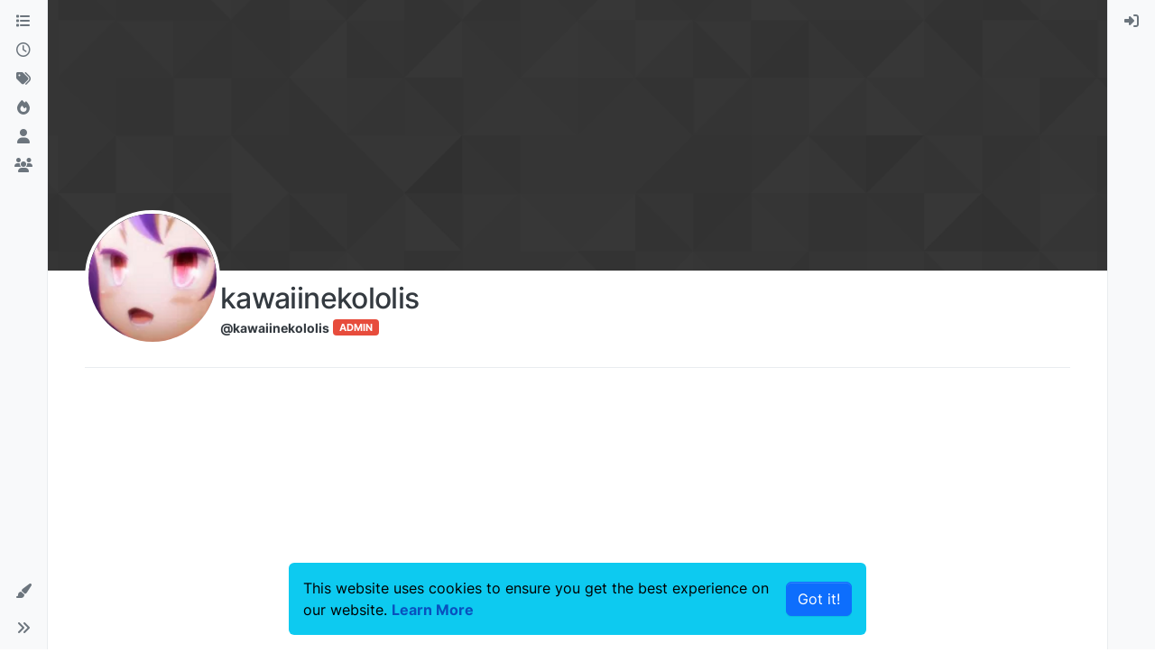

--- FILE ---
content_type: text/html; charset=utf-8
request_url: https://forum.liquidbounce.net/user/kawaiinekololis/?
body_size: 19260
content:
<!DOCTYPE html>
<html lang="en-GB" data-dir="ltr" style="direction: ltr;">
<head>
<title>kawaiinekololis | LiquidBounce Forum</title>
<meta name="viewport" content="width&#x3D;device-width, initial-scale&#x3D;1.0" />
	<meta name="content-type" content="text/html; charset=UTF-8" />
	<meta name="apple-mobile-web-app-capable" content="yes" />
	<meta name="mobile-web-app-capable" content="yes" />
	<meta property="og:site_name" content="LiquidBounce Forum" />
	<meta name="msapplication-badge" content="frequency=30; polling-uri=https://forum.liquidbounce.net/sitemap.xml" />
	<meta name="theme-color" content="#ffffff" />
	<meta name="keywords" content="ccbluex,liquidbounce,minecraft,forge,hacked client,free,bypass" />
	<meta name="title" content="kawaiinekololis" />
	<meta name="description" />
	<meta property="og:title" content="kawaiinekololis" />
	<meta property="og:description" />
	<meta property="og:image" content="/assets/uploads/profile/uid-820/820-profileavatar-1641150438126.png" />
	<meta property="og:image:url" content="/assets/uploads/profile/uid-820/820-profileavatar-1641150438126.png" />
	<meta property="og:image" content="https://forum.liquidbounce.net/assets/uploads/system/og-image.png" />
	<meta property="og:image:url" content="https://forum.liquidbounce.net/assets/uploads/system/og-image.png" />
	<meta property="og:image:width" content="192" />
	<meta property="og:image:height" content="192" />
	<meta property="og:url" content="https://forum.liquidbounce.net/user/kawaiinekololis/?" />
	
<link rel="stylesheet" type="text/css" href="/assets/client.css?v=2d2252001bf" />
<link rel="icon" type="image/x-icon" href="/assets/uploads/system/favicon.ico?v&#x3D;2d2252001bf" />
	<link rel="manifest" href="/manifest.webmanifest" crossorigin="use-credentials" />
	<link rel="search" type="application/opensearchdescription+xml" title="LiquidBounce Forum" href="/osd.xml" />
	<link rel="apple-touch-icon" href="/assets/uploads/system/touchicon-orig.png" />
	<link rel="icon" sizes="36x36" href="/assets/uploads/system/touchicon-36.png" />
	<link rel="icon" sizes="48x48" href="/assets/uploads/system/touchicon-48.png" />
	<link rel="icon" sizes="72x72" href="/assets/uploads/system/touchicon-72.png" />
	<link rel="icon" sizes="96x96" href="/assets/uploads/system/touchicon-96.png" />
	<link rel="icon" sizes="144x144" href="/assets/uploads/system/touchicon-144.png" />
	<link rel="icon" sizes="192x192" href="/assets/uploads/system/touchicon-192.png" />
	<link rel="prefetch" href="/assets/src/modules/composer.js?v&#x3D;2d2252001bf" />
	<link rel="prefetch" href="/assets/src/modules/composer/uploads.js?v&#x3D;2d2252001bf" />
	<link rel="prefetch" href="/assets/src/modules/composer/drafts.js?v&#x3D;2d2252001bf" />
	<link rel="prefetch" href="/assets/src/modules/composer/tags.js?v&#x3D;2d2252001bf" />
	<link rel="prefetch" href="/assets/src/modules/composer/categoryList.js?v&#x3D;2d2252001bf" />
	<link rel="prefetch" href="/assets/src/modules/composer/resize.js?v&#x3D;2d2252001bf" />
	<link rel="prefetch" href="/assets/src/modules/composer/autocomplete.js?v&#x3D;2d2252001bf" />
	<link rel="prefetch" href="/assets/templates/composer.tpl?v&#x3D;2d2252001bf" />
	<link rel="prefetch" href="/assets/language/en-GB/topic.json?v&#x3D;2d2252001bf" />
	<link rel="prefetch" href="/assets/language/en-GB/modules.json?v&#x3D;2d2252001bf" />
	<link rel="prefetch" href="/assets/language/en-GB/tags.json?v&#x3D;2d2252001bf" />
	<link rel="prefetch stylesheet" href="/assets/plugins/nodebb-plugin-markdown/styles/default.css" />
	<link rel="prefetch" href="/assets/language/en-GB/markdown.json?v&#x3D;2d2252001bf" />
	<link rel="stylesheet" href="https://forum.liquidbounce.net/assets/plugins/nodebb-plugin-emoji/emoji/styles.css?v&#x3D;2d2252001bf" />
	<link rel="canonical" href="https://forum.liquidbounce.net/user/kawaiinekololis" />
	
<script>
var config = JSON.parse('{"relative_path":"","upload_url":"/assets/uploads","asset_base_url":"/assets","assetBaseUrl":"/assets","siteTitle":"LiquidBounce Forum","browserTitle":"LiquidBounce Forum","description":"The official LiquidBounce Forum. Here you can discuss everything concerning LiquidBounce &amp; Co. with us and our community.","keywords":"ccbluex,liquidbounce,minecraft,forge,hacked client,free,bypass","brand:logo":"","titleLayout":"&#123;pageTitle&#125; | &#123;browserTitle&#125;","showSiteTitle":true,"maintenanceMode":false,"postQueue":1,"minimumTitleLength":3,"maximumTitleLength":255,"minimumPostLength":8,"maximumPostLength":32767,"minimumTagsPerTopic":0,"maximumTagsPerTopic":5,"minimumTagLength":3,"maximumTagLength":15,"undoTimeout":10000,"useOutgoingLinksPage":false,"allowGuestHandles":false,"allowTopicsThumbnail":false,"usePagination":false,"disableChat":false,"disableChatMessageEditing":false,"maximumChatMessageLength":1000,"socketioTransports":["polling","websocket"],"socketioOrigins":"https://forum.liquidbounce.net:*","websocketAddress":"","maxReconnectionAttempts":5,"reconnectionDelay":1500,"topicsPerPage":20,"postsPerPage":20,"maximumFileSize":5120,"theme:id":"nodebb-theme-harmony","theme:src":"","defaultLang":"en-GB","userLang":"en-GB","loggedIn":false,"uid":-1,"cache-buster":"v=2d2252001bf","topicPostSort":"oldest_to_newest","categoryTopicSort":"recently_replied","csrf_token":false,"searchEnabled":true,"searchDefaultInQuick":"titles","bootswatchSkin":"","composer:showHelpTab":true,"enablePostHistory":true,"timeagoCutoff":30,"timeagoCodes":["af","am","ar","az-short","az","be","bg","bs","ca","cs","cy","da","de-short","de","dv","el","en-short","en","es-short","es","et","eu","fa-short","fa","fi","fr-short","fr","gl","he","hr","hu","hy","id","is","it-short","it","ja","jv","ko","ky","lt","lv","mk","nl","no","pl","pt-br-short","pt-br","pt-short","pt","ro","rs","ru","rw","si","sk","sl","sq","sr","sv","th","tr-short","tr","uk","ur","uz","vi","zh-CN","zh-TW"],"cookies":{"enabled":true,"message":"[[global:cookies.message]]","dismiss":"[[global:cookies.accept]]","link":"[[global:cookies.learn-more]]","link_url":"https:&#x2F;&#x2F;liquidbounce.net&#x2F;privacy"},"thumbs":{"size":512},"emailPrompt":1,"useragent":{"isSafari":false},"fontawesome":{"pro":false,"styles":["solid","brands","regular"],"version":"6.7.2"},"activitypub":{"probe":0},"acpLang":"undefined","topicSearchEnabled":false,"disableCustomUserSkins":false,"defaultBootswatchSkin":"","theme":{"enableQuickReply":true,"enableBreadcrumbs":true,"centerHeaderElements":false,"mobileTopicTeasers":false,"stickyToolbar":true,"topicSidebarTools":true,"topMobilebar":false,"autohideBottombar":true,"openSidebars":false,"chatModals":false},"openDraftsOnPageLoad":false,"composer-default":{},"markdown":{"highlight":1,"highlightLinesLanguageList":"[]","hljsLanguages":["common"],"theme":"default.css","defaultHighlightLanguage":"","externalMark":false},"question-and-answer":{"defaultCid_1":"off","defaultCid_10":"off","defaultCid_11":"off","defaultCid_12":"off","defaultCid_13":"on","defaultCid_14":"on","defaultCid_15":"on","defaultCid_16":"on","defaultCid_2":"off","defaultCid_3":"off","defaultCid_4":"off","defaultCid_5":"off","defaultCid_6":"off","defaultCid_7":"off","defaultCid_8":"off","defaultCid_9":"off","forceQuestions":"off","defaultCid_17":"on","defaultCid_18":"off","onlyAdmins":"off","toggleLock":"off"},"recentCards":{"title":"Recent Topics","opacity":"1.0","textShadow":"","enableCarousel":1,"enableCarouselPagination":0,"minSlides":1,"maxSlides":4},"sso-google":{"style":"light"},"emojiCustomFirst":true,"spam-be-gone":{"hCaptcha":{"key":"b90b3429-3563-40d1-b427-0176033d2daa"}},"2factor":{"hasKey":false},"maximumReactions":4,"maximumReactionsPerMessage":4,"enablePostReactions":true,"enableMessageReactions":true}');
var app = {
user: JSON.parse('{"uid":-1,"username":"Guest","displayname":"Guest","userslug":"","fullname":"Guest","email":"","icon:text":"?","icon:bgColor":"#aaa","groupTitle":"","groupTitleArray":[],"status":"offline","reputation":0,"email:confirmed":false,"unreadData":{"":{},"new":{},"watched":{},"unreplied":{}},"isAdmin":false,"isGlobalMod":false,"isMod":false,"privileges":{"chat":false,"chat:privileged":false,"upload:post:image":false,"upload:post:file":false,"signature":false,"invite":false,"group:create":false,"search:content":false,"search:users":false,"search:tags":false,"view:users":true,"view:tags":true,"view:groups":true,"local:login":false,"ban":false,"mute":false,"view:users:info":false},"blocks":[],"timeagoCode":"en","offline":true,"lastRoomId":null,"isEmailConfirmSent":false}')
};
document.documentElement.style.setProperty('--panel-offset', `0px`);
</script>

<!-- Google tag (gtag.js) -->
<script async src="https://www.googletagmanager.com/gtag/js?id=G-D08E9BPLK9"></script>
<script>
  window.dataLayer = window.dataLayer || [];
  function gtag(){dataLayer.push(arguments);}
  gtag('js', new Date());

  gtag('config', 'G-D08E9BPLK9');
</script>

<!-- AdSense -->
<script async src="https://pagead2.googlesyndication.com/pagead/js/adsbygoogle.js?client=ca-pub-5688185410209212"
     crossorigin="anonymous"></script>


</head>
<body class="page-user page-user-kawaiinekololis template-account-profile page-status-200 theme-harmony user-guest skin-noskin">
<a class="visually-hidden-focusable position-absolute top-0 start-0 p-3 m-3 bg-body" style="z-index: 1021;" href="#content">Skip to content</a>

<div class="layout-container d-flex justify-content-between pb-4 pb-md-0">
<nav component="sidebar/left" class=" text-dark bg-light sidebar sidebar-left start-0 border-end vh-100 d-none d-lg-flex flex-column justify-content-between sticky-top">
<ul id="main-nav" class="list-unstyled d-flex flex-column w-100 gap-2 mt-2 overflow-y-auto">


<li class="nav-item mx-2 " title="Categories">
<a class="nav-link navigation-link d-flex gap-2 justify-content-between align-items-center "  href="&#x2F;categories"  aria-label="Categories">
<span class="d-flex gap-2 align-items-center text-nowrap truncate-open">
<span class="position-relative">

<i class="fa fa-fw fa-list" data-content=""></i>
<span component="navigation/count" class="visible-closed position-absolute top-0 start-100 translate-middle badge rounded-1 bg-primary hidden"></span>

</span>
<span class="nav-text small visible-open fw-semibold text-truncate">Categories</span>
</span>
<span component="navigation/count" class="visible-open badge rounded-1 bg-primary hidden"></span>
</a>

</li>



<li class="nav-item mx-2 " title="Recent">
<a class="nav-link navigation-link d-flex gap-2 justify-content-between align-items-center "  href="&#x2F;recent"  aria-label="Recent">
<span class="d-flex gap-2 align-items-center text-nowrap truncate-open">
<span class="position-relative">

<i class="fa fa-fw fa-clock-o" data-content=""></i>
<span component="navigation/count" class="visible-closed position-absolute top-0 start-100 translate-middle badge rounded-1 bg-primary hidden"></span>

</span>
<span class="nav-text small visible-open fw-semibold text-truncate">Recent</span>
</span>
<span component="navigation/count" class="visible-open badge rounded-1 bg-primary hidden"></span>
</a>

</li>



<li class="nav-item mx-2 " title="Tags">
<a class="nav-link navigation-link d-flex gap-2 justify-content-between align-items-center "  href="&#x2F;tags"  aria-label="Tags">
<span class="d-flex gap-2 align-items-center text-nowrap truncate-open">
<span class="position-relative">

<i class="fa fa-fw fa-tags" data-content=""></i>
<span component="navigation/count" class="visible-closed position-absolute top-0 start-100 translate-middle badge rounded-1 bg-primary hidden"></span>

</span>
<span class="nav-text small visible-open fw-semibold text-truncate">Tags</span>
</span>
<span component="navigation/count" class="visible-open badge rounded-1 bg-primary hidden"></span>
</a>

</li>



<li class="nav-item mx-2 " title="Popular">
<a class="nav-link navigation-link d-flex gap-2 justify-content-between align-items-center "  href="&#x2F;popular"  aria-label="Popular">
<span class="d-flex gap-2 align-items-center text-nowrap truncate-open">
<span class="position-relative">

<i class="fa fa-fw fa-fire" data-content=""></i>
<span component="navigation/count" class="visible-closed position-absolute top-0 start-100 translate-middle badge rounded-1 bg-primary hidden"></span>

</span>
<span class="nav-text small visible-open fw-semibold text-truncate">Popular</span>
</span>
<span component="navigation/count" class="visible-open badge rounded-1 bg-primary hidden"></span>
</a>

</li>



<li class="nav-item mx-2 " title="Users">
<a class="nav-link navigation-link d-flex gap-2 justify-content-between align-items-center "  href="&#x2F;users"  aria-label="Users">
<span class="d-flex gap-2 align-items-center text-nowrap truncate-open">
<span class="position-relative">

<i class="fa fa-fw fa-user" data-content=""></i>
<span component="navigation/count" class="visible-closed position-absolute top-0 start-100 translate-middle badge rounded-1 bg-primary hidden"></span>

</span>
<span class="nav-text small visible-open fw-semibold text-truncate">Users</span>
</span>
<span component="navigation/count" class="visible-open badge rounded-1 bg-primary hidden"></span>
</a>

</li>



<li class="nav-item mx-2 " title="Groups">
<a class="nav-link navigation-link d-flex gap-2 justify-content-between align-items-center "  href="&#x2F;groups"  aria-label="Groups">
<span class="d-flex gap-2 align-items-center text-nowrap truncate-open">
<span class="position-relative">

<i class="fa fa-fw fa-group" data-content=""></i>
<span component="navigation/count" class="visible-closed position-absolute top-0 start-100 translate-middle badge rounded-1 bg-primary hidden"></span>

</span>
<span class="nav-text small visible-open fw-semibold text-truncate">Groups</span>
</span>
<span component="navigation/count" class="visible-open badge rounded-1 bg-primary hidden"></span>
</a>

</li>


</ul>
<div class="sidebar-toggle-container align-self-start">

<div class="dropend m-2" component="skinSwitcher" title="Skins">
<a data-bs-toggle="dropdown" href="#" role="button" class="nav-link position-relative" aria-haspopup="true" aria-expanded="false" aria-label="Skins">
<span class="justify-content-between w-100">
<span class="d-flex gap-2 align-items-center text-nowrap truncate-open">
<span>
<i component="skinSwitcher/icon" class="fa fa-fw fa-paintbrush"></i>
</span>
<span class="nav-text small visible-open fw-semibold">Skins</span>
</span>
</span>
</a>
<ul class="dropdown-menu p-1 text-sm overflow-auto p-1" role="menu">
<div class="d-flex">
<div>
<li class="dropdown-header">Light</li>
<div class="d-grid" style="grid-template-columns: 1fr 1fr;">

<li>
<a href="#" class="dropdown-item rounded-1" data-value="cerulean" role="menuitem">Cerulean <i class="fa fa-fw fa-check  invisible "></i></a>
</li>

<li>
<a href="#" class="dropdown-item rounded-1" data-value="cosmo" role="menuitem">Cosmo <i class="fa fa-fw fa-check  invisible "></i></a>
</li>

<li>
<a href="#" class="dropdown-item rounded-1" data-value="flatly" role="menuitem">Flatly <i class="fa fa-fw fa-check  invisible "></i></a>
</li>

<li>
<a href="#" class="dropdown-item rounded-1" data-value="journal" role="menuitem">Journal <i class="fa fa-fw fa-check  invisible "></i></a>
</li>

<li>
<a href="#" class="dropdown-item rounded-1" data-value="litera" role="menuitem">Litera <i class="fa fa-fw fa-check  invisible "></i></a>
</li>

<li>
<a href="#" class="dropdown-item rounded-1" data-value="lumen" role="menuitem">Lumen <i class="fa fa-fw fa-check  invisible "></i></a>
</li>

<li>
<a href="#" class="dropdown-item rounded-1" data-value="lux" role="menuitem">Lux <i class="fa fa-fw fa-check  invisible "></i></a>
</li>

<li>
<a href="#" class="dropdown-item rounded-1" data-value="materia" role="menuitem">Materia <i class="fa fa-fw fa-check  invisible "></i></a>
</li>

<li>
<a href="#" class="dropdown-item rounded-1" data-value="minty" role="menuitem">Minty <i class="fa fa-fw fa-check  invisible "></i></a>
</li>

<li>
<a href="#" class="dropdown-item rounded-1" data-value="morph" role="menuitem">Morph <i class="fa fa-fw fa-check  invisible "></i></a>
</li>

<li>
<a href="#" class="dropdown-item rounded-1" data-value="pulse" role="menuitem">Pulse <i class="fa fa-fw fa-check  invisible "></i></a>
</li>

<li>
<a href="#" class="dropdown-item rounded-1" data-value="sandstone" role="menuitem">Sandstone <i class="fa fa-fw fa-check  invisible "></i></a>
</li>

<li>
<a href="#" class="dropdown-item rounded-1" data-value="simplex" role="menuitem">Simplex <i class="fa fa-fw fa-check  invisible "></i></a>
</li>

<li>
<a href="#" class="dropdown-item rounded-1" data-value="sketchy" role="menuitem">Sketchy <i class="fa fa-fw fa-check  invisible "></i></a>
</li>

<li>
<a href="#" class="dropdown-item rounded-1" data-value="spacelab" role="menuitem">Spacelab <i class="fa fa-fw fa-check  invisible "></i></a>
</li>

<li>
<a href="#" class="dropdown-item rounded-1" data-value="united" role="menuitem">United <i class="fa fa-fw fa-check  invisible "></i></a>
</li>

<li>
<a href="#" class="dropdown-item rounded-1" data-value="yeti" role="menuitem">Yeti <i class="fa fa-fw fa-check  invisible "></i></a>
</li>

<li>
<a href="#" class="dropdown-item rounded-1" data-value="zephyr" role="menuitem">Zephyr <i class="fa fa-fw fa-check  invisible "></i></a>
</li>

</div>
</div>
<div>
<li class="dropdown-header">Dark</li>

<li>
<a href="#" class="dropdown-item rounded-1" data-value="cyborg" role="menuitem">Cyborg <i class="fa fa-fw fa-check  invisible "></i></a>
</li>

<li>
<a href="#" class="dropdown-item rounded-1" data-value="darkly" role="menuitem">Darkly <i class="fa fa-fw fa-check  invisible "></i></a>
</li>

<li>
<a href="#" class="dropdown-item rounded-1" data-value="quartz" role="menuitem">Quartz <i class="fa fa-fw fa-check  invisible "></i></a>
</li>

<li>
<a href="#" class="dropdown-item rounded-1" data-value="slate" role="menuitem">Slate <i class="fa fa-fw fa-check  invisible "></i></a>
</li>

<li>
<a href="#" class="dropdown-item rounded-1" data-value="solar" role="menuitem">Solar <i class="fa fa-fw fa-check  invisible "></i></a>
</li>

<li>
<a href="#" class="dropdown-item rounded-1" data-value="superhero" role="menuitem">Superhero <i class="fa fa-fw fa-check  invisible "></i></a>
</li>

<li>
<a href="#" class="dropdown-item rounded-1" data-value="vapor" role="menuitem">Vapor <i class="fa fa-fw fa-check  invisible "></i></a>
</li>

</div>
</div>
<hr class="my-1"/>
<div class="d-grid" style="grid-template-columns: 1fr 1fr;">

<li>
<a href="#" class="dropdown-item rounded-1" data-value="" role="menuitem">Default (No Skin) <i class="fa fa-fw fa-check "></i></a>
</li>

<li>
<a href="#" class="dropdown-item rounded-1" data-value="noskin" role="menuitem">No Skin <i class="fa fa-fw fa-check  invisible "></i></a>
</li>


</div>
</ul>
</div>

<div class="sidebar-toggle m-2 d-none d-lg-block">
<a href="#" role="button" component="sidebar/toggle" class="nav-link d-flex gap-2 align-items-center p-2 pointer w-100 text-nowrap" title="Expand" aria-label="Sidebar Toggle">
<i class="fa fa-fw fa-angles-right"></i>
<i class="fa fa-fw fa-angles-left"></i>
<span class="nav-text visible-open fw-semibold small lh-1">Collapse</span>
</a>
</div>
</div>
</nav>
<main id="panel" class="d-flex flex-column gap-3 flex-grow-1 mt-3" style="min-width: 0;">

<div class="container-lg px-md-4 brand-container">
<div class="col-12 d-flex border-bottom pb-3 ">

<div component="brand/wrapper" class="d-flex align-items-center gap-3 p-2 rounded-1 align-content-stretch ">


<a component="siteTitle" class="text-truncate align-self-stretch align-items-center d-flex" href="/">
<h1 class="fs-6 fw-bold text-body mb-0">LiquidBounce Forum</h1>
</a>

</div>


</div>
</div>

<div class="container-lg px-md-4 d-flex flex-column gap-3 h-100 mb-5 mb-lg-0" id="content">
<noscript>
<div class="alert alert-danger">
<p>
Your browser does not seem to support JavaScript. As a result, your viewing experience will be diminished, and you have been placed in <strong>read-only mode</strong>.
</p>
<p>
Please download a browser that supports JavaScript, or enable it if it's disabled (i.e. NoScript).
</p>
</div>
</noscript>
<div class="account w-100 mx-auto">
<div class="cover position-absolute start-0 top-0 w-100" component="account/cover" style="background-image: url(/assets/images/cover-default.png); background-position: 50% 50%;">
<div class="container">



</div>
</div>
<div class="d-flex flex-column flex-md-row gap-2 w-100 pb-4 mb-4 mt-2 border-bottom">
<div  class="avatar-wrapper border border-white border-4 rounded-circle position-relative align-self-center align-self-md-start hover-parent" style="margin-top: -75px;">
<img title="kawaiinekololis" data-uid="820" class="avatar  avatar-rounded" alt="kawaiinekololis" loading="lazy" component="avatar/picture" src="/assets/uploads/profile/uid-820/820-profileavatar-1641150438126.png" style="--avatar-size: 142px;" onError="this.remove()" itemprop="image" /><span title="kawaiinekololis" data-uid="820" class="avatar  avatar-rounded" component="avatar/icon" style="--avatar-size: 142px; background-color: #e65100">K</span>

</div>
<div class="d-flex flex-column flex-md-row mt-1 justify-content-between w-100 gap-2">
<div class="d-flex flex-grow-1 flex-row gap-2">
<div class="d-flex flex-column gap-1">
<h2 class="fullname fw-semibold fs-2 tracking-tight mb-0">kawaiinekololis</h2>
<div class="d-flex flex-wrap gap-1 text-sm align-items-center">
<span class="username fw-bold">@kawaiinekololis</span>
<div class="d-flex align-items-center gap-1 p-1 flex-wrap">



<a href="/groups/administrators" class="badge rounded-1 text-uppercase text-truncate text-decoration-none" style="max-width: 150px;color:#ffffff;background-color: #E74C3C;"><i class="fa hidden"></i><span class="badge-text align-text-bottom">Admin</span></a>



</div>
</div>
<div class="d-flex gap-2" component="user/badges"></div>

</div>
</div>
<div class="flex-shrink-0 d-flex gap-1 align-self-stretch align-self-md-start justify-content-end">





</div>
</div>
</div>
<div data-widget-area="header">

</div>
<div class="d-flex flex-column flex-md-row">
<div class="flex-shrink-0 pe-2 border-end-md text-sm mb-3 flex-basis-md-200">
<div class="sticky-md-top d-flex flex-row flex-md-column flex-wrap gap-1" style="top: 1rem;z-index: 1;">
<a href="/user/kawaiinekololis" class="btn btn-ghost btn-sm text-start ff-secondary fw-semibold active">
<div class="flex-grow-1">About</div>
</a>
<a href="/user/kawaiinekololis/posts"class="btn btn-ghost btn-sm text-start ff-secondary fw-semibold d-flex gap-2 align-items-center





">
<div class="flex-grow-1">Posts</div>
<span class="flex-shrink-0 text-xs" title="375">375</span>
</a>
<a href="/user/kawaiinekololis/topics" class="btn btn-ghost btn-sm text-start ff-secondary fw-semibold d-flex gap-2 align-items-center


">
<div class="flex-grow-1">Topics</div>
<span class="flex-shrink-0 text-xs" title="19">19</span>
</a>
<a href="/user/kawaiinekololis/shares" class="btn btn-ghost btn-sm text-start ff-secondary fw-semibold d-flex gap-2 align-items-center
">
<div class="flex-grow-1">Shares</div>
<span class="flex-shrink-0 text-xs" title="0">0</span>
</a>
<a href="/user/kawaiinekololis/groups" class="btn btn-ghost btn-sm text-start ff-secondary fw-semibold d-flex gap-2 align-items-center
">
<div class="flex-grow-1">Groups</div>
<span class="flex-shrink-0 text-xs" title="1">1</span>
</a>
<a href="/user/kawaiinekololis/followers" class="btn btn-ghost btn-sm text-start ff-secondary fw-semibold d-flex gap-2 align-items-center
">
<div class="flex-grow-1">Followers</div>
<span class="flex-shrink-0 text-xs" title="33">33</span>
</a>
<a href="/user/kawaiinekololis/following" class="btn btn-ghost btn-sm text-start ff-secondary fw-semibold d-flex gap-2 align-items-center
">
<div class="flex-grow-1">Following</div>
<span class="flex-shrink-0 text-xs" title="0">0</span>
</a>





</div>
</div>
<div class="account-content flex-grow-1 ps-md-2 ps-lg-3 ps-xl-4" style="min-width: 0;">



<div class="account-stats container">
<div class="row row-cols-2 row-cols-xl-3 row-cols-xxl-4 g-2 mb-5">

<div class="stat">
<div class="align-items-center justify-content-center card card-header p-3 border-0 rounded-1 h-100">
<span class="stat-label text-xs fw-semibold">Reputation</span>
<span class="fs-2 ff-secondary" title="140">140</span>
</div>
</div>

<div class="stat">
<div class="align-items-center justify-content-center card card-header p-3 border-0 rounded-1 h-100">
<span class="stat-label text-xs fw-semibold">Profile views</span>
<span class="fs-2 ff-secondary" title="
977">977</span>
</div>
</div>
<div class="stat">
<div class="align-items-center justify-content-center card card-header p-3 border-0 rounded-1 h-100 gap-2">
<span class="stat-label text-xs fw-semibold"><i class="text-muted fa-solid fa-user-plus"></i> <span>Joined</span></span>
<span class="timeago text-center text-break w-100 px-2 fs-6 ff-secondary" title="2020-08-11T18:35:45.080Z"></span>
</div>
</div>
<div class="stat">
<div class="align-items-center justify-content-center card card-header p-3 border-0 rounded-1 h-100 gap-2">
<span class="stat-label text-xs fw-semibold"><i class="text-muted fa-solid fa-clock"></i> <span>Last Online</span></span>
<span class="timeago text-center text-break w-100 px-2 fs-6 ff-secondary" title="2026-01-13T12:32:06.397Z"></span>
</div>
</div>

<div class="stat">
<div class="align-items-center justify-content-center card card-header p-3 border-0 rounded-1 h-100 gap-2">
<span class="stat-label text-xs fw-semibold"><i class="text-muted fa-solid fa-envelope"></i> <span>Email</span> </span>
<span class="text-sm text-center text-break w-100 px-2 ff-secondary"><a href="/cdn-cgi/l/email-protection" class="__cf_email__" data-cfemail="670e1d1209064914020e0c06131412270404050b12021f49090213">[email&#160;protected]</a></span>
</div>
</div>




<div class="stat">
<div class="align-items-center justify-content-center card card-header p-3 border-0 rounded-1 h-100 gap-2">
<span class="stat-label text-xs fw-semibold"><span><i class="text-muted fa-solid fa-globe"></i> Website</span></span>

<a class="text-sm text-center text-break w-100 px-2 ff-secondary text-underline text-reset" href="https:&#x2F;&#x2F;ccbluex.net&#x2F;" rel="nofollow noreferrer">ccbluex.net&#x2F;</a>

</div>
</div>



<div class="stat">
<div class="align-items-center justify-content-center card card-header p-3 border-0 rounded-1 h-100 gap-2">
<span class="stat-label text-xs fw-semibold"><span><i class="text-muted fa-solid fa-map-pin"></i> Location</span></span>

<span class="text-center fs-6 ff-secondary">Germany</span>

</div>
</div>


</div>
</div>
</div>
</div>
</div><script data-cfasync="false" src="/cdn-cgi/scripts/5c5dd728/cloudflare-static/email-decode.min.js"></script><script id="ajaxify-data" type="application/json">{"uid":820,"username":"kawaiinekololis","userslug":"kawaiinekololis","email":"izuna.seikatsu@ccbluex.net","email:confirmed":true,"joindate":1597170945080,"lastonline":1768307526397,"picture":"/assets/uploads/profile/uid-820/820-profileavatar-1641150438126.png","icon:bgColor":"#e65100","fullname":"","birthday":"","aboutme":"","signature":"","uploadedpicture":"/assets/uploads/profile/uid-820/820-profileavatar-1641150438126.png","profileviews":977,"reputation":140,"postcount":422,"topiccount":20,"lastposttime":1768225206700,"banned":false,"banned:expire":0,"status":"offline","flags":null,"followerCount":33,"followingCount":0,"cover:url":"/assets/images/cover-default.png","cover:position":"50% 50%","groupTitle":"[\"administrators\"]","mutedUntil":0,"mutedReason":null,"website":"https://ccbluex.net/","location":"Germany","gplusid":"100138230584096529849","githubid":"12410754","liquidbounceId":"6fdadadc46877989fdcd1ee8b0e0a90149703b9ce74ecbfa23d2e86bd8c61d0a","displayname":"kawaiinekololis","groupTitleArray":["administrators"],"icon:text":"K","joindateISO":"2020-08-11T18:35:45.080Z","lastonlineISO":"2026-01-13T12:32:06.397Z","muted":false,"banned_until":0,"banned_until_readable":"Not Banned","isLocal":true,"aboutmeParsed":"","age":0,"emailHidden":false,"emailClass":"hide","moderationNote":"","isBlocked":false,"yourid":-1,"theirid":820,"isTargetAdmin":true,"isAdmin":false,"isGlobalModerator":false,"isModerator":false,"isAdminOrGlobalModerator":false,"isAdminOrGlobalModeratorOrModerator":false,"isSelfOrAdminOrGlobalModerator":false,"canEdit":false,"canBan":false,"canMute":false,"canFlag":false,"flagId":null,"canChangePassword":false,"isSelf":false,"isFollowing":false,"isFollowPending":false,"canChat":false,"hasPrivateChat":0,"iconBackgrounds":["#f44336","#e91e63","#9c27b0","#673ab7","#3f51b5","#2196f3","#009688","#1b5e20","#33691e","#827717","#e65100","#ff5722","#795548","#607d8b"],"showHidden":false,"allowProfilePicture":true,"allowCoverPicture":true,"allowProfileImageUploads":1,"allowedProfileImageExtensions":".png, .jpeg, .bmp, .gif, .jpg","groups":[{"createtime":1592857307070,"description":"Group of persons with the highest permissions.","disableJoinRequests":1,"disableLeave":0,"hidden":0,"memberCount":4,"name":"administrators","private":1,"slug":"administrators","system":1,"userTitle":"Admin","userTitleEnabled":1,"icon":"","labelColor":"#E74C3C","textColor":"#ffffff","nameEncoded":"administrators","displayName":"administrators","userTitleEscaped":"Admin","createtimeISO":"2020-06-22T20:21:47.070Z","memberPostCids":"","memberPostCidsArray":[],"cover:thumb:url":"/assets/images/cover-default.png","cover:url":"/assets/images/cover-default.png","cover:position":"50% 50%"}],"selectedGroup":[{"createtime":1592857307070,"description":"Group of persons with the highest permissions.","disableJoinRequests":1,"disableLeave":0,"hidden":0,"memberCount":4,"name":"administrators","private":1,"slug":"administrators","system":1,"userTitle":"Admin","userTitleEnabled":1,"icon":"","labelColor":"#E74C3C","textColor":"#ffffff","nameEncoded":"administrators","displayName":"administrators","userTitleEscaped":"Admin","createtimeISO":"2020-06-22T20:21:47.070Z","memberPostCids":"","memberPostCidsArray":[],"cover:thumb:url":"/assets/images/cover-default.png","cover:url":"/assets/images/cover-default.png","cover:position":"50% 50%"}],"disableSignatures":true,"reputation:disabled":false,"downvote:disabled":true,"profile_links":[],"username:disableEdit":0,"email:disableEdit":0,"blocksCount":0,"counts":{"posts":375,"topics":19,"shares":0,"groups":1,"following":0,"followers":33},"customUserFields":[{"icon":"fa-solid fa-globe","key":"website","min:rep":0,"name":"[[user:website]]","select-options":[],"type":"input-link","linkValue":"ccbluex.net&#x2F;","value":"https:&#x2F;&#x2F;ccbluex.net&#x2F;"},{"icon":"fa-solid fa-map-pin","key":"location","min:rep":0,"name":"[[user:location]]","select-options":[],"type":"input-text","value":"Germany"}],"posts":[{"pid":40398,"tid":8577,"toPid":40392,"url":"https://forum.liquidbounce.net/post/40398","content":"<p dir=\"auto\"><a class=\"plugin-mentions-user plugin-mentions-a\" href=\"/user/thehacker\">@<bdi>TheHacker<\/bdi><\/a><\/p>\n<ol>\n<li>Create a <a href=\"https://github.com\" target=\"_blank\" rel=\"noopener noreferrer nofollow ugc\">GitHub Account<\/a><\/li>\n<li>Go to <a href=\"https://github.com/CCBlueX/Documentation\" target=\"_blank\" rel=\"noopener noreferrer nofollow ugc\">https://github.com/CCBlueX/Documentation<\/a><\/li>\n<li>Press on Fork. Then wait until it redirects you to your own fork.<\/li>\n<li>Open the online text editor by pressing dot (.).<\/li>\n<li>Create markdown file (.md) for your documentation<\/li>\n<li>Define the name and path in <code>manifest.json<\/code>.<\/li>\n<li>Do a git commit and submit <a href=\"https://github.blog/developer-skills/github/beginners-guide-to-github-creating-a-pull-request/\" target=\"_blank\" rel=\"noopener noreferrer nofollow ugc\">as pull request<\/a>.<\/li>\n<\/ol>\n<p dir=\"auto\"><img src=\"/assets/uploads/files/1768225204771-2873ffc7-0cc1-4c2a-9847-b1e6b0bd5a52-image.png\" alt=\"2873ffc7-0cc1-4c2a-9847-b1e6b0bd5a52-image.png\" class=\" img-fluid img-markdown\" /><\/p>\n<p dir=\"auto\">You can also write one in markdown using an text editor that <a href=\"https://stackedit.io/app\" target=\"_blank\" rel=\"noopener noreferrer nofollow ugc\">supports it<\/a> and contact our support to submit it for you.<\/p>\n","sourceContent":null,"uid":820,"timestamp":1768225206700,"deleted":false,"upvotes":0,"downvotes":0,"replies":0,"votes":0,"timestampISO":"2026-01-12T13:40:06.700Z","user":{"uid":820,"username":"kawaiinekololis","userslug":"kawaiinekololis","picture":"/assets/uploads/profile/uid-820/820-profileavatar-1641150438126.png","status":"offline","displayname":"kawaiinekololis","icon:bgColor":"#e65100","icon:text":"K","isLocal":true},"topic":{"uid":707,"tid":8577,"title":"Best Schematic for Notebot made by me","cid":21,"tags":[],"slug":"8577/best-schematic-for-notebot-made-by-me","deleted":0,"scheduled":false,"postcount":7,"mainPid":40350,"teaserPid":"40399","timestamp":1766534847121,"titleRaw":"Best Schematic for Notebot made by me","timestampISO":"2025-12-24T00:07:27.121Z","isQuestion":null,"isSolved":null},"category":{"cid":21,"name":"Resources","icon":"fa-plus-square-o","slug":"21/resources","parentCid":0,"bgColor":"#BA8BAF","color":"#ffffff","backgroundImage":"","imageClass":"cover"},"isMainPost":false},{"pid":40397,"tid":8594,"toPid":null,"url":"https://forum.liquidbounce.net/post/40397","content":"<p dir=\"auto\">Use a VPN. The internet filtering of the Russian goverment is causing this issue.<\/p>\n","sourceContent":null,"uid":820,"timestamp":1768223695024,"deleted":false,"upvotes":0,"downvotes":0,"replies":0,"votes":0,"timestampISO":"2026-01-12T13:14:55.024Z","user":{"uid":820,"username":"kawaiinekololis","userslug":"kawaiinekololis","picture":"/assets/uploads/profile/uid-820/820-profileavatar-1641150438126.png","status":"offline","displayname":"kawaiinekololis","icon:bgColor":"#e65100","icon:text":"K","isLocal":true},"topic":{"uid":94703,"tid":8594,"title":"What should i do","cid":15,"tags":[],"slug":"8594/what-should-i-do","deleted":0,"scheduled":false,"postcount":2,"mainPid":40394,"teaserPid":"40397","timestamp":1768042434145,"titleRaw":"What should i do","timestampISO":"2026-01-10T10:53:54.145Z","isQuestion":1,"isSolved":0},"category":{"cid":15,"name":"General","icon":"fa-comment-o","slug":"15/general","parentCid":13,"bgColor":"#ED5564","color":"#ffffff","backgroundImage":"","imageClass":"cover"},"isMainPost":false},{"pid":40387,"tid":8577,"toPid":null,"url":"https://forum.liquidbounce.net/post/40387","content":"<p dir=\"auto\">Very nice. Feel free to share a guide about Notebot to our <a href=\"https://github.com/CCBlueX/Documentation\" target=\"_blank\" rel=\"noopener noreferrer nofollow ugc\">documentation<\/a> as well.<\/p>\n","sourceContent":null,"uid":820,"timestamp":1767882809719,"deleted":false,"upvotes":0,"downvotes":0,"replies":1,"votes":0,"timestampISO":"2026-01-08T14:33:29.719Z","user":{"uid":820,"username":"kawaiinekololis","userslug":"kawaiinekololis","picture":"/assets/uploads/profile/uid-820/820-profileavatar-1641150438126.png","status":"offline","displayname":"kawaiinekololis","icon:bgColor":"#e65100","icon:text":"K","isLocal":true},"topic":{"uid":707,"tid":8577,"title":"Best Schematic for Notebot made by me","cid":21,"tags":[],"slug":"8577/best-schematic-for-notebot-made-by-me","deleted":0,"scheduled":false,"postcount":7,"mainPid":40350,"teaserPid":"40399","timestamp":1766534847121,"titleRaw":"Best Schematic for Notebot made by me","timestampISO":"2025-12-24T00:07:27.121Z","isQuestion":null,"isSolved":null},"category":{"cid":21,"name":"Resources","icon":"fa-plus-square-o","slug":"21/resources","parentCid":0,"bgColor":"#BA8BAF","color":"#ffffff","backgroundImage":"","imageClass":"cover"},"isMainPost":false},{"pid":40386,"tid":8407,"toPid":null,"url":"https://forum.liquidbounce.net/post/40386","content":"<p dir=\"auto\">If this ever get's completed, feel free to let me know and I will fork it to our CCBlueX GitHub and take care of updating it to be included in the Marketplace.<\/p>\n","sourceContent":null,"uid":820,"timestamp":1767882715015,"deleted":false,"upvotes":0,"downvotes":0,"replies":0,"votes":0,"timestampISO":"2026-01-08T14:31:55.015Z","user":{"uid":820,"username":"kawaiinekololis","userslug":"kawaiinekololis","picture":"/assets/uploads/profile/uid-820/820-profileavatar-1641150438126.png","status":"offline","displayname":"kawaiinekololis","icon:bgColor":"#e65100","icon:text":"K","isLocal":true},"topic":{"uid":15,"tid":8407,"title":"WIP Windows10 Fluent Design Theme","cid":22,"tags":[],"slug":"8407/wip-windows10-fluent-design-theme","deleted":0,"scheduled":false,"postcount":3,"mainPid":39978,"teaserPid":"40400","timestamp":1739620293225,"titleRaw":"WIP Windows10 Fluent Design Theme","timestampISO":"2025-02-15T11:51:33.225Z","isQuestion":null,"isSolved":null},"category":{"cid":22,"name":"Themes","icon":"fa-paint-roller fa-solid","slug":"22/themes","parentCid":21,"bgColor":"#bb1bb6","color":"#ffffff","backgroundImage":"","imageClass":"cover"},"isMainPost":false},{"pid":40385,"tid":8563,"toPid":null,"url":"https://forum.liquidbounce.net/post/40385","content":"<p dir=\"auto\">You are working with the compiled files. Take a look at the source code instead.<\/p>\n<p dir=\"auto\">They can be found here:<br />\n<a href=\"https://github.com/CCBlueX/LiquidBounce-Theme-BeautifyV2\" target=\"_blank\" rel=\"noopener noreferrer nofollow ugc\">https://github.com/CCBlueX/LiquidBounce-Theme-BeautifyV2<\/a><br />\n<a href=\"https://github.com/CCBlueX/LiquidBounce-Theme-JelloBounce\" target=\"_blank\" rel=\"noopener noreferrer nofollow ugc\">https://github.com/CCBlueX/LiquidBounce-Theme-JelloBounce<\/a><\/p>\n","sourceContent":null,"uid":820,"timestamp":1767882658166,"deleted":false,"upvotes":0,"downvotes":0,"replies":0,"votes":0,"timestampISO":"2026-01-08T14:30:58.166Z","user":{"uid":820,"username":"kawaiinekololis","userslug":"kawaiinekololis","picture":"/assets/uploads/profile/uid-820/820-profileavatar-1641150438126.png","status":"offline","displayname":"kawaiinekololis","icon:bgColor":"#e65100","icon:text":"K","isLocal":true},"topic":{"uid":87056,"tid":8563,"title":"Code transfer with sound effects","cid":22,"tags":[],"slug":"8563/code-transfer-with-sound-effects","deleted":0,"scheduled":false,"postcount":2,"mainPid":40320,"teaserPid":"40385","timestamp":1760539257262,"titleRaw":"Code transfer with sound effects","timestampISO":"2025-10-15T14:40:57.262Z","isQuestion":null,"isSolved":null},"category":{"cid":22,"name":"Themes","icon":"fa-paint-roller fa-solid","slug":"22/themes","parentCid":21,"bgColor":"#bb1bb6","color":"#ffffff","backgroundImage":"","imageClass":"cover"},"isMainPost":false},{"pid":40384,"tid":8592,"toPid":null,"url":"https://forum.liquidbounce.net/post/40384","content":"<p dir=\"auto\">Hi,<\/p>\n<p dir=\"auto\">To set-up the workspace and testing your theme follow: <a href=\"https://liquidbounce.net/docs/theme-system/overview#creating-your-own-theme\" target=\"_blank\" rel=\"noopener noreferrer nofollow ugc\">https://liquidbounce.net/docs/theme-system/overview#creating-your-own-theme<\/a>.<\/p>\n<p dir=\"auto\">To edit a theme, you need a code editor such as <a href=\"https://code.visualstudio.com\" target=\"_blank\" rel=\"noopener noreferrer nofollow ugc\">VS Code<\/a> and some knowledge of website development.<\/p>\n<p dir=\"auto\">The LiquidBounce theme uses Svelte. You can find a guide on how to understand it here: <a href=\"https://svelte.dev/tutorial/svelte/welcome-to-svelte\" target=\"_blank\" rel=\"noopener noreferrer nofollow ugc\">https://svelte.dev/tutorial/svelte/welcome-to-svelte<\/a>.<\/p>\n<p dir=\"auto\">If you don't know much about website development or writing code, you can use AI to do it for you. Rather than manually copying and pasting code into ChatGPT or Claude, you can use a VSCode plugin called <a href=\"https://visualstudio.microsoft.com/de/github-copilot/\" target=\"_blank\" rel=\"noopener noreferrer nofollow ugc\">GitHub Copilot<\/a>. This plugin has an so-called \"Agent\" mode which will automatically edit files for you on your request. Please be aware that AI code is not perfect and bugs will occur, or straight up not work. But it's a helping tool to get you started.<\/p>\n","sourceContent":null,"uid":820,"timestamp":1767882466999,"deleted":false,"upvotes":0,"downvotes":0,"replies":0,"votes":0,"timestampISO":"2026-01-08T14:27:46.999Z","user":{"uid":820,"username":"kawaiinekololis","userslug":"kawaiinekololis","picture":"/assets/uploads/profile/uid-820/820-profileavatar-1641150438126.png","status":"offline","displayname":"kawaiinekololis","icon:bgColor":"#e65100","icon:text":"K","isLocal":true},"topic":{"uid":94663,"tid":8592,"title":"How do I edit a theme?","cid":22,"tags":[],"slug":"8592/how-do-i-edit-a-theme","deleted":0,"scheduled":false,"postcount":2,"mainPid":40380,"teaserPid":"40384","timestamp":1767881469315,"titleRaw":"How do I edit a theme?","timestampISO":"2026-01-08T14:11:09.315Z","isQuestion":null,"isSolved":null},"category":{"cid":22,"name":"Themes","icon":"fa-paint-roller fa-solid","slug":"22/themes","parentCid":21,"bgColor":"#bb1bb6","color":"#ffffff","backgroundImage":"","imageClass":"cover"},"isMainPost":false},{"pid":40377,"tid":8570,"toPid":null,"url":"https://forum.liquidbounce.net/post/40377","content":"<p dir=\"auto\"><a href=\"https://liquidbounce.net/docs/tutorials/fixing-fps\" target=\"_blank\" rel=\"noopener noreferrer nofollow ugc\">https://liquidbounce.net/docs/tutorials/fixing-fps<\/a><\/p>\n","sourceContent":null,"uid":820,"timestamp":1767528373164,"deleted":false,"upvotes":0,"downvotes":0,"replies":0,"votes":0,"timestampISO":"2026-01-04T12:06:13.164Z","user":{"uid":820,"username":"kawaiinekololis","userslug":"kawaiinekololis","picture":"/assets/uploads/profile/uid-820/820-profileavatar-1641150438126.png","status":"offline","displayname":"kawaiinekololis","icon:bgColor":"#e65100","icon:text":"K","isLocal":true},"topic":{"uid":93688,"tid":8570,"title":"laggy, too much animations","cid":7,"tags":[],"slug":"8570/laggy-too-much-animations","deleted":0,"scheduled":false,"postcount":2,"mainPid":40336,"teaserPid":"40377","timestamp":1762760369456,"titleRaw":"laggy, too much animations","timestampISO":"2025-11-10T07:39:29.456Z","isQuestion":null,"isSolved":null},"category":{"cid":7,"name":"Suggestions","icon":"fa-crosshairs","slug":"7/suggestions","parentCid":0,"bgColor":"#86C1B9","color":"#ffffff","backgroundImage":"","imageClass":"cover"},"isMainPost":false},{"pid":40376,"tid":8581,"toPid":null,"url":"https://forum.liquidbounce.net/post/40376","content":"<p dir=\"auto\">No, we will not stop updating LiquidBounce to newer Minecraft versions, just because your computer cannot keep up?<\/p>\n<p dir=\"auto\">This might help improving FPS: <a href=\"https://liquidbounce.net/docs/tutorials/fixing-fps\" target=\"_blank\" rel=\"noopener noreferrer nofollow ugc\">https://liquidbounce.net/docs/tutorials/fixing-fps<\/a><\/p>\n","sourceContent":null,"uid":820,"timestamp":1767528348880,"deleted":false,"upvotes":0,"downvotes":0,"replies":0,"votes":0,"timestampISO":"2026-01-04T12:05:48.880Z","user":{"uid":820,"username":"kawaiinekololis","userslug":"kawaiinekololis","picture":"/assets/uploads/profile/uid-820/820-profileavatar-1641150438126.png","status":"offline","displayname":"kawaiinekololis","icon:bgColor":"#e65100","icon:text":"K","isLocal":true},"topic":{"uid":92387,"tid":8581,"title":"My Suggestions","cid":7,"tags":[],"slug":"8581/my-suggestions","deleted":0,"scheduled":false,"postcount":2,"mainPid":40358,"teaserPid":"40376","timestamp":1765824305742,"titleRaw":"My Suggestions","timestampISO":"2025-12-15T18:45:05.742Z","isQuestion":null,"isSolved":null},"category":{"cid":7,"name":"Suggestions","icon":"fa-crosshairs","slug":"7/suggestions","parentCid":0,"bgColor":"#86C1B9","color":"#ffffff","backgroundImage":"","imageClass":"cover"},"isMainPost":false},{"pid":40375,"tid":8589,"toPid":null,"url":"https://forum.liquidbounce.net/post/40375","content":"<p dir=\"auto\">Sounds like a good idea.<\/p>\n","sourceContent":null,"uid":820,"timestamp":1767528326201,"deleted":false,"upvotes":0,"downvotes":0,"replies":0,"votes":0,"timestampISO":"2026-01-04T12:05:26.201Z","user":{"uid":820,"username":"kawaiinekololis","userslug":"kawaiinekololis","picture":"/assets/uploads/profile/uid-820/820-profileavatar-1641150438126.png","status":"offline","displayname":"kawaiinekololis","icon:bgColor":"#e65100","icon:text":"K","isLocal":true},"topic":{"uid":94600,"tid":8589,"title":"Resource Pack Parser","cid":7,"tags":[],"slug":"8589/resource-pack-parser","deleted":0,"scheduled":false,"postcount":2,"mainPid":40372,"teaserPid":"40375","timestamp":1767513701964,"titleRaw":"Resource Pack Parser","timestampISO":"2026-01-04T08:01:41.964Z","isQuestion":null,"isSolved":null},"category":{"cid":7,"name":"Suggestions","icon":"fa-crosshairs","slug":"7/suggestions","parentCid":0,"bgColor":"#86C1B9","color":"#ffffff","backgroundImage":"","imageClass":"cover"},"isMainPost":false},{"pid":40374,"tid":8590,"toPid":null,"url":"https://forum.liquidbounce.net/post/40374","content":"<p dir=\"auto\">Hi, that is a bug that only happens on macOS. You need to use CTRL + 2x SHIFT, then type in your server through the normal menu, and then you can go back by pressing it again.<\/p>\n","sourceContent":null,"uid":820,"timestamp":1767528296341,"deleted":false,"upvotes":0,"downvotes":0,"replies":0,"votes":0,"timestampISO":"2026-01-04T12:04:56.341Z","user":{"uid":820,"username":"kawaiinekololis","userslug":"kawaiinekololis","picture":"/assets/uploads/profile/uid-820/820-profileavatar-1641150438126.png","status":"offline","displayname":"kawaiinekololis","icon:bgColor":"#e65100","icon:text":"K","isLocal":true},"topic":{"uid":94595,"tid":8590,"title":"I cannot use the . idk why","cid":15,"tags":[],"slug":"8590/i-cannot-use-the-.-idk-why","deleted":0,"scheduled":false,"postcount":3,"mainPid":40373,"teaserPid":"40381","timestamp":1767471340383,"titleRaw":"I cannot use the . idk why","timestampISO":"2026-01-03T20:15:40.383Z","isQuestion":1,"isSolved":0},"category":{"cid":15,"name":"General","icon":"fa-comment-o","slug":"15/general","parentCid":13,"bgColor":"#ED5564","color":"#ffffff","backgroundImage":"","imageClass":"cover"},"isMainPost":false}],"latestPosts":[{"pid":40398,"tid":8577,"toPid":40392,"url":"https://forum.liquidbounce.net/post/40398","content":"<p dir=\"auto\"><a class=\"plugin-mentions-user plugin-mentions-a\" href=\"/user/thehacker\">@<bdi>TheHacker<\/bdi><\/a><\/p>\n<ol>\n<li>Create a <a href=\"https://github.com\" target=\"_blank\" rel=\"noopener noreferrer nofollow ugc\">GitHub Account<\/a><\/li>\n<li>Go to <a href=\"https://github.com/CCBlueX/Documentation\" target=\"_blank\" rel=\"noopener noreferrer nofollow ugc\">https://github.com/CCBlueX/Documentation<\/a><\/li>\n<li>Press on Fork. Then wait until it redirects you to your own fork.<\/li>\n<li>Open the online text editor by pressing dot (.).<\/li>\n<li>Create markdown file (.md) for your documentation<\/li>\n<li>Define the name and path in <code>manifest.json<\/code>.<\/li>\n<li>Do a git commit and submit <a href=\"https://github.blog/developer-skills/github/beginners-guide-to-github-creating-a-pull-request/\" target=\"_blank\" rel=\"noopener noreferrer nofollow ugc\">as pull request<\/a>.<\/li>\n<\/ol>\n<p dir=\"auto\"><img src=\"/assets/uploads/files/1768225204771-2873ffc7-0cc1-4c2a-9847-b1e6b0bd5a52-image.png\" alt=\"2873ffc7-0cc1-4c2a-9847-b1e6b0bd5a52-image.png\" class=\" img-fluid img-markdown\" /><\/p>\n<p dir=\"auto\">You can also write one in markdown using an text editor that <a href=\"https://stackedit.io/app\" target=\"_blank\" rel=\"noopener noreferrer nofollow ugc\">supports it<\/a> and contact our support to submit it for you.<\/p>\n","sourceContent":null,"uid":820,"timestamp":1768225206700,"deleted":false,"upvotes":0,"downvotes":0,"replies":0,"votes":0,"timestampISO":"2026-01-12T13:40:06.700Z","user":{"uid":820,"username":"kawaiinekololis","userslug":"kawaiinekololis","picture":"/assets/uploads/profile/uid-820/820-profileavatar-1641150438126.png","status":"offline","displayname":"kawaiinekololis","icon:bgColor":"#e65100","icon:text":"K","isLocal":true},"topic":{"uid":707,"tid":8577,"title":"Best Schematic for Notebot made by me","cid":21,"tags":[],"slug":"8577/best-schematic-for-notebot-made-by-me","deleted":0,"scheduled":false,"postcount":7,"mainPid":40350,"teaserPid":"40399","timestamp":1766534847121,"titleRaw":"Best Schematic for Notebot made by me","timestampISO":"2025-12-24T00:07:27.121Z","isQuestion":null,"isSolved":null},"category":{"cid":21,"name":"Resources","icon":"fa-plus-square-o","slug":"21/resources","parentCid":0,"bgColor":"#BA8BAF","color":"#ffffff","backgroundImage":"","imageClass":"cover"},"isMainPost":false},{"pid":40397,"tid":8594,"toPid":null,"url":"https://forum.liquidbounce.net/post/40397","content":"<p dir=\"auto\">Use a VPN. The internet filtering of the Russian goverment is causing this issue.<\/p>\n","sourceContent":null,"uid":820,"timestamp":1768223695024,"deleted":false,"upvotes":0,"downvotes":0,"replies":0,"votes":0,"timestampISO":"2026-01-12T13:14:55.024Z","user":{"uid":820,"username":"kawaiinekololis","userslug":"kawaiinekololis","picture":"/assets/uploads/profile/uid-820/820-profileavatar-1641150438126.png","status":"offline","displayname":"kawaiinekololis","icon:bgColor":"#e65100","icon:text":"K","isLocal":true},"topic":{"uid":94703,"tid":8594,"title":"What should i do","cid":15,"tags":[],"slug":"8594/what-should-i-do","deleted":0,"scheduled":false,"postcount":2,"mainPid":40394,"teaserPid":"40397","timestamp":1768042434145,"titleRaw":"What should i do","timestampISO":"2026-01-10T10:53:54.145Z","isQuestion":1,"isSolved":0},"category":{"cid":15,"name":"General","icon":"fa-comment-o","slug":"15/general","parentCid":13,"bgColor":"#ED5564","color":"#ffffff","backgroundImage":"","imageClass":"cover"},"isMainPost":false},{"pid":40387,"tid":8577,"toPid":null,"url":"https://forum.liquidbounce.net/post/40387","content":"<p dir=\"auto\">Very nice. Feel free to share a guide about Notebot to our <a href=\"https://github.com/CCBlueX/Documentation\" target=\"_blank\" rel=\"noopener noreferrer nofollow ugc\">documentation<\/a> as well.<\/p>\n","sourceContent":null,"uid":820,"timestamp":1767882809719,"deleted":false,"upvotes":0,"downvotes":0,"replies":1,"votes":0,"timestampISO":"2026-01-08T14:33:29.719Z","user":{"uid":820,"username":"kawaiinekololis","userslug":"kawaiinekololis","picture":"/assets/uploads/profile/uid-820/820-profileavatar-1641150438126.png","status":"offline","displayname":"kawaiinekololis","icon:bgColor":"#e65100","icon:text":"K","isLocal":true},"topic":{"uid":707,"tid":8577,"title":"Best Schematic for Notebot made by me","cid":21,"tags":[],"slug":"8577/best-schematic-for-notebot-made-by-me","deleted":0,"scheduled":false,"postcount":7,"mainPid":40350,"teaserPid":"40399","timestamp":1766534847121,"titleRaw":"Best Schematic for Notebot made by me","timestampISO":"2025-12-24T00:07:27.121Z","isQuestion":null,"isSolved":null},"category":{"cid":21,"name":"Resources","icon":"fa-plus-square-o","slug":"21/resources","parentCid":0,"bgColor":"#BA8BAF","color":"#ffffff","backgroundImage":"","imageClass":"cover"},"isMainPost":false},{"pid":40386,"tid":8407,"toPid":null,"url":"https://forum.liquidbounce.net/post/40386","content":"<p dir=\"auto\">If this ever get's completed, feel free to let me know and I will fork it to our CCBlueX GitHub and take care of updating it to be included in the Marketplace.<\/p>\n","sourceContent":null,"uid":820,"timestamp":1767882715015,"deleted":false,"upvotes":0,"downvotes":0,"replies":0,"votes":0,"timestampISO":"2026-01-08T14:31:55.015Z","user":{"uid":820,"username":"kawaiinekololis","userslug":"kawaiinekololis","picture":"/assets/uploads/profile/uid-820/820-profileavatar-1641150438126.png","status":"offline","displayname":"kawaiinekololis","icon:bgColor":"#e65100","icon:text":"K","isLocal":true},"topic":{"uid":15,"tid":8407,"title":"WIP Windows10 Fluent Design Theme","cid":22,"tags":[],"slug":"8407/wip-windows10-fluent-design-theme","deleted":0,"scheduled":false,"postcount":3,"mainPid":39978,"teaserPid":"40400","timestamp":1739620293225,"titleRaw":"WIP Windows10 Fluent Design Theme","timestampISO":"2025-02-15T11:51:33.225Z","isQuestion":null,"isSolved":null},"category":{"cid":22,"name":"Themes","icon":"fa-paint-roller fa-solid","slug":"22/themes","parentCid":21,"bgColor":"#bb1bb6","color":"#ffffff","backgroundImage":"","imageClass":"cover"},"isMainPost":false},{"pid":40385,"tid":8563,"toPid":null,"url":"https://forum.liquidbounce.net/post/40385","content":"<p dir=\"auto\">You are working with the compiled files. Take a look at the source code instead.<\/p>\n<p dir=\"auto\">They can be found here:<br />\n<a href=\"https://github.com/CCBlueX/LiquidBounce-Theme-BeautifyV2\" target=\"_blank\" rel=\"noopener noreferrer nofollow ugc\">https://github.com/CCBlueX/LiquidBounce-Theme-BeautifyV2<\/a><br />\n<a href=\"https://github.com/CCBlueX/LiquidBounce-Theme-JelloBounce\" target=\"_blank\" rel=\"noopener noreferrer nofollow ugc\">https://github.com/CCBlueX/LiquidBounce-Theme-JelloBounce<\/a><\/p>\n","sourceContent":null,"uid":820,"timestamp":1767882658166,"deleted":false,"upvotes":0,"downvotes":0,"replies":0,"votes":0,"timestampISO":"2026-01-08T14:30:58.166Z","user":{"uid":820,"username":"kawaiinekololis","userslug":"kawaiinekololis","picture":"/assets/uploads/profile/uid-820/820-profileavatar-1641150438126.png","status":"offline","displayname":"kawaiinekololis","icon:bgColor":"#e65100","icon:text":"K","isLocal":true},"topic":{"uid":87056,"tid":8563,"title":"Code transfer with sound effects","cid":22,"tags":[],"slug":"8563/code-transfer-with-sound-effects","deleted":0,"scheduled":false,"postcount":2,"mainPid":40320,"teaserPid":"40385","timestamp":1760539257262,"titleRaw":"Code transfer with sound effects","timestampISO":"2025-10-15T14:40:57.262Z","isQuestion":null,"isSolved":null},"category":{"cid":22,"name":"Themes","icon":"fa-paint-roller fa-solid","slug":"22/themes","parentCid":21,"bgColor":"#bb1bb6","color":"#ffffff","backgroundImage":"","imageClass":"cover"},"isMainPost":false},{"pid":40384,"tid":8592,"toPid":null,"url":"https://forum.liquidbounce.net/post/40384","content":"<p dir=\"auto\">Hi,<\/p>\n<p dir=\"auto\">To set-up the workspace and testing your theme follow: <a href=\"https://liquidbounce.net/docs/theme-system/overview#creating-your-own-theme\" target=\"_blank\" rel=\"noopener noreferrer nofollow ugc\">https://liquidbounce.net/docs/theme-system/overview#creating-your-own-theme<\/a>.<\/p>\n<p dir=\"auto\">To edit a theme, you need a code editor such as <a href=\"https://code.visualstudio.com\" target=\"_blank\" rel=\"noopener noreferrer nofollow ugc\">VS Code<\/a> and some knowledge of website development.<\/p>\n<p dir=\"auto\">The LiquidBounce theme uses Svelte. You can find a guide on how to understand it here: <a href=\"https://svelte.dev/tutorial/svelte/welcome-to-svelte\" target=\"_blank\" rel=\"noopener noreferrer nofollow ugc\">https://svelte.dev/tutorial/svelte/welcome-to-svelte<\/a>.<\/p>\n<p dir=\"auto\">If you don't know much about website development or writing code, you can use AI to do it for you. Rather than manually copying and pasting code into ChatGPT or Claude, you can use a VSCode plugin called <a href=\"https://visualstudio.microsoft.com/de/github-copilot/\" target=\"_blank\" rel=\"noopener noreferrer nofollow ugc\">GitHub Copilot<\/a>. This plugin has an so-called \"Agent\" mode which will automatically edit files for you on your request. Please be aware that AI code is not perfect and bugs will occur, or straight up not work. But it's a helping tool to get you started.<\/p>\n","sourceContent":null,"uid":820,"timestamp":1767882466999,"deleted":false,"upvotes":0,"downvotes":0,"replies":0,"votes":0,"timestampISO":"2026-01-08T14:27:46.999Z","user":{"uid":820,"username":"kawaiinekololis","userslug":"kawaiinekololis","picture":"/assets/uploads/profile/uid-820/820-profileavatar-1641150438126.png","status":"offline","displayname":"kawaiinekololis","icon:bgColor":"#e65100","icon:text":"K","isLocal":true},"topic":{"uid":94663,"tid":8592,"title":"How do I edit a theme?","cid":22,"tags":[],"slug":"8592/how-do-i-edit-a-theme","deleted":0,"scheduled":false,"postcount":2,"mainPid":40380,"teaserPid":"40384","timestamp":1767881469315,"titleRaw":"How do I edit a theme?","timestampISO":"2026-01-08T14:11:09.315Z","isQuestion":null,"isSolved":null},"category":{"cid":22,"name":"Themes","icon":"fa-paint-roller fa-solid","slug":"22/themes","parentCid":21,"bgColor":"#bb1bb6","color":"#ffffff","backgroundImage":"","imageClass":"cover"},"isMainPost":false},{"pid":40377,"tid":8570,"toPid":null,"url":"https://forum.liquidbounce.net/post/40377","content":"<p dir=\"auto\"><a href=\"https://liquidbounce.net/docs/tutorials/fixing-fps\" target=\"_blank\" rel=\"noopener noreferrer nofollow ugc\">https://liquidbounce.net/docs/tutorials/fixing-fps<\/a><\/p>\n","sourceContent":null,"uid":820,"timestamp":1767528373164,"deleted":false,"upvotes":0,"downvotes":0,"replies":0,"votes":0,"timestampISO":"2026-01-04T12:06:13.164Z","user":{"uid":820,"username":"kawaiinekololis","userslug":"kawaiinekololis","picture":"/assets/uploads/profile/uid-820/820-profileavatar-1641150438126.png","status":"offline","displayname":"kawaiinekololis","icon:bgColor":"#e65100","icon:text":"K","isLocal":true},"topic":{"uid":93688,"tid":8570,"title":"laggy, too much animations","cid":7,"tags":[],"slug":"8570/laggy-too-much-animations","deleted":0,"scheduled":false,"postcount":2,"mainPid":40336,"teaserPid":"40377","timestamp":1762760369456,"titleRaw":"laggy, too much animations","timestampISO":"2025-11-10T07:39:29.456Z","isQuestion":null,"isSolved":null},"category":{"cid":7,"name":"Suggestions","icon":"fa-crosshairs","slug":"7/suggestions","parentCid":0,"bgColor":"#86C1B9","color":"#ffffff","backgroundImage":"","imageClass":"cover"},"isMainPost":false},{"pid":40376,"tid":8581,"toPid":null,"url":"https://forum.liquidbounce.net/post/40376","content":"<p dir=\"auto\">No, we will not stop updating LiquidBounce to newer Minecraft versions, just because your computer cannot keep up?<\/p>\n<p dir=\"auto\">This might help improving FPS: <a href=\"https://liquidbounce.net/docs/tutorials/fixing-fps\" target=\"_blank\" rel=\"noopener noreferrer nofollow ugc\">https://liquidbounce.net/docs/tutorials/fixing-fps<\/a><\/p>\n","sourceContent":null,"uid":820,"timestamp":1767528348880,"deleted":false,"upvotes":0,"downvotes":0,"replies":0,"votes":0,"timestampISO":"2026-01-04T12:05:48.880Z","user":{"uid":820,"username":"kawaiinekololis","userslug":"kawaiinekololis","picture":"/assets/uploads/profile/uid-820/820-profileavatar-1641150438126.png","status":"offline","displayname":"kawaiinekololis","icon:bgColor":"#e65100","icon:text":"K","isLocal":true},"topic":{"uid":92387,"tid":8581,"title":"My Suggestions","cid":7,"tags":[],"slug":"8581/my-suggestions","deleted":0,"scheduled":false,"postcount":2,"mainPid":40358,"teaserPid":"40376","timestamp":1765824305742,"titleRaw":"My Suggestions","timestampISO":"2025-12-15T18:45:05.742Z","isQuestion":null,"isSolved":null},"category":{"cid":7,"name":"Suggestions","icon":"fa-crosshairs","slug":"7/suggestions","parentCid":0,"bgColor":"#86C1B9","color":"#ffffff","backgroundImage":"","imageClass":"cover"},"isMainPost":false},{"pid":40375,"tid":8589,"toPid":null,"url":"https://forum.liquidbounce.net/post/40375","content":"<p dir=\"auto\">Sounds like a good idea.<\/p>\n","sourceContent":null,"uid":820,"timestamp":1767528326201,"deleted":false,"upvotes":0,"downvotes":0,"replies":0,"votes":0,"timestampISO":"2026-01-04T12:05:26.201Z","user":{"uid":820,"username":"kawaiinekololis","userslug":"kawaiinekololis","picture":"/assets/uploads/profile/uid-820/820-profileavatar-1641150438126.png","status":"offline","displayname":"kawaiinekololis","icon:bgColor":"#e65100","icon:text":"K","isLocal":true},"topic":{"uid":94600,"tid":8589,"title":"Resource Pack Parser","cid":7,"tags":[],"slug":"8589/resource-pack-parser","deleted":0,"scheduled":false,"postcount":2,"mainPid":40372,"teaserPid":"40375","timestamp":1767513701964,"titleRaw":"Resource Pack Parser","timestampISO":"2026-01-04T08:01:41.964Z","isQuestion":null,"isSolved":null},"category":{"cid":7,"name":"Suggestions","icon":"fa-crosshairs","slug":"7/suggestions","parentCid":0,"bgColor":"#86C1B9","color":"#ffffff","backgroundImage":"","imageClass":"cover"},"isMainPost":false},{"pid":40374,"tid":8590,"toPid":null,"url":"https://forum.liquidbounce.net/post/40374","content":"<p dir=\"auto\">Hi, that is a bug that only happens on macOS. You need to use CTRL + 2x SHIFT, then type in your server through the normal menu, and then you can go back by pressing it again.<\/p>\n","sourceContent":null,"uid":820,"timestamp":1767528296341,"deleted":false,"upvotes":0,"downvotes":0,"replies":0,"votes":0,"timestampISO":"2026-01-04T12:04:56.341Z","user":{"uid":820,"username":"kawaiinekololis","userslug":"kawaiinekololis","picture":"/assets/uploads/profile/uid-820/820-profileavatar-1641150438126.png","status":"offline","displayname":"kawaiinekololis","icon:bgColor":"#e65100","icon:text":"K","isLocal":true},"topic":{"uid":94595,"tid":8590,"title":"I cannot use the . idk why","cid":15,"tags":[],"slug":"8590/i-cannot-use-the-.-idk-why","deleted":0,"scheduled":false,"postcount":3,"mainPid":40373,"teaserPid":"40381","timestamp":1767471340383,"titleRaw":"I cannot use the . idk why","timestampISO":"2026-01-03T20:15:40.383Z","isQuestion":1,"isSolved":0},"category":{"cid":15,"name":"General","icon":"fa-comment-o","slug":"15/general","parentCid":13,"bgColor":"#ED5564","color":"#ffffff","backgroundImage":"","imageClass":"cover"},"isMainPost":false}],"bestPosts":[{"pid":4561,"tid":597,"toPid":null,"url":"https://forum.liquidbounce.net/post/4561","content":"<p dir=\"auto\">Hello, yes I know. It's been a long time we released a offical version und you might be wondering what the heck we're doing.<\/p>\n<p dir=\"auto\">First of all we've done our cross version system to provide latest builds for 1.8.9 and 1.12.2. We thought it would be a good idea, but in the end it's just a bloody mess. <a class=\"plugin-mentions-user plugin-mentions-a\" href=\"/user/superblaubeere27\">@<bdi>superblaubeere27<\/bdi><\/a> did his best and even was able to finish it. I don't even know how he was able to not just quit and throw everything out of his window. Now we're trying to get a useable b73 done (+ with a lot of other features). It's not going to be a good update for script makers and contributers, but it's not going to last long. Our next plan is to update to 1.16.2 (or newer) and implement a viaversion like support. It's a way easier and less messy approach, which means we can even use LWJGL 3 and other new stuff.<\/p>\n<p dir=\"auto\">A very important thing is that we want to get out of our \"just download scripts to bypass\" situation. We really want to work on new bypasses and you might seen that we're going to update our hypixel bypasses for b73.<br />\nLiquidBounce was supposed to be a strongly bypassing client for every anticheat and server, but currently there are not that many specific bypasses and up-to-date configs (please do pull requests, thank you). It should change as soon we're ready to focus on bypasses.<\/p>\n<p dir=\"auto\">Oh and I'm a human. I can't work 24/7 on a free project while doing school and lying in bed (I'm not LAZY! ✓ just tired).<\/p>\n","sourceContent":null,"uid":820,"timestamp":1599861324697,"deleted":false,"upvotes":27,"downvotes":0,"replies":0,"votes":27,"timestampISO":"2020-09-11T21:55:24.697Z","user":{"uid":820,"username":"kawaiinekololis","userslug":"kawaiinekololis","picture":"/assets/uploads/profile/uid-820/820-profileavatar-1641150438126.png","status":"offline","displayname":"kawaiinekololis","icon:bgColor":"#e65100","icon:text":"K","isLocal":true},"topic":{"uid":820,"tid":597,"title":"What the heck we&#x27;re doing","cid":1,"tags":[],"slug":"597/what-the-heck-we-re-doing","deleted":0,"scheduled":false,"postcount":1,"mainPid":4561,"teaserPid":null,"timestamp":1599861324697,"titleRaw":"What the heck we're doing","timestampISO":"2020-09-11T21:55:24.697Z","isQuestion":null,"isSolved":null},"category":{"cid":1,"name":"News","icon":"fa-bullhorn","slug":"1/news","parentCid":8,"bgColor":"#fda34b","color":"#ffffff","backgroundImage":"","imageClass":"cover"},"isMainPost":true},{"pid":11038,"tid":1451,"toPid":null,"url":"https://forum.liquidbounce.net/post/11038","content":"<p dir=\"auto\"><img src=\"/assets/uploads/files/1613774479648-logo_banner.png\" alt=\"logo_banner.png\" class=\" img-fluid img-markdown\" /><\/p>\n<p dir=\"auto\">Hello, just wanted to say that we're heavily working on the nextgen branch of LiquidBounce.<\/p>\n<p dir=\"auto\"><img src=\"/assets/uploads/files/1613773486368-f2a55aa3-abc4-4d0d-b830-1b4b937cbc12-image.png\" alt=\"f2a55aa3-abc4-4d0d-b830-1b4b937cbc12-image.png\" class=\" img-fluid img-markdown\" /><\/p>\n<p dir=\"auto\">We already added many client features, but it might take a while until we're getting our design and modules done. We're focusing on making the client base as future proof as possible. We don't want to rush it, but I can say that we're getting closer to a useable state. There might be still a few issues that we'll have to figure out, but at least we are able to reach our main goals.<\/p>\n<p dir=\"auto\">Our goals also has changed a bit. We planned to use <a href=\"https://sciter.com/\" target=\"_blank\" rel=\"noopener noreferrer nofollow ugc\">Sciter<\/a> as HTML engine, but we're now using <a href=\"https://ultralig.ht/\" target=\"_blank\" rel=\"noopener noreferrer nofollow ugc\">Ultralight<\/a> and it's a great \"Next-Generation HTML Renderer\", which fits perfectly in our client and to our base.<\/p>\n<p dir=\"auto\">LiquidBounce is running on <a href=\"https://fabricmc.net/\" target=\"_blank\" rel=\"noopener noreferrer nofollow ugc\">FabricMC<\/a> on 1.16.5, but is able to join every server from 1.7.X up to 1.16.X using <a href=\"https://www.curseforge.com/minecraft/mc-mods/viafabric\" target=\"_blank\" rel=\"noopener noreferrer nofollow ugc\">ViaFabric<\/a>.<\/p>\n<p dir=\"auto\">As a developer I can tell, that it was the best decision to work on a new base, to make adding new features as dynamic as possible and making it easier to add new modules or commands.<br />\nEven making bypasses is getting easier than it ever was.<\/p>\n<p dir=\"auto\">I'm probably going to post some status updates in the future.<\/p>\n","sourceContent":null,"uid":820,"timestamp":1613780685985,"deleted":false,"upvotes":18,"downvotes":0,"replies":0,"votes":18,"timestampISO":"2021-02-20T00:24:45.985Z","user":{"uid":820,"username":"kawaiinekololis","userslug":"kawaiinekololis","picture":"/assets/uploads/profile/uid-820/820-profileavatar-1641150438126.png","status":"offline","displayname":"kawaiinekololis","icon:bgColor":"#e65100","icon:text":"K","isLocal":true},"topic":{"uid":820,"tid":1451,"title":"LiquidBounce Nextgen","cid":1,"tags":[],"slug":"1451/liquidbounce-nextgen","deleted":0,"scheduled":false,"postcount":1,"mainPid":11038,"teaserPid":null,"timestamp":1613780685985,"titleRaw":"LiquidBounce Nextgen","timestampISO":"2021-02-20T00:24:45.985Z","isQuestion":null,"isSolved":null},"category":{"cid":1,"name":"News","icon":"fa-bullhorn","slug":"1/news","parentCid":8,"bgColor":"#fda34b","color":"#ffffff","backgroundImage":"","imageClass":"cover"},"isMainPost":true},{"pid":37880,"tid":7592,"toPid":37879,"url":"https://forum.liquidbounce.net/post/37880","content":"<p dir=\"auto\"><strong>Concepts<\/strong><\/p>\n<p dir=\"auto\"><img src=\"https://github.com/CCBlueX/LiquidBounce/raw/nextgen/src-theme/concepts/click_gui/Canvas.png\" alt=\"ClickGUI\" class=\" img-fluid img-markdown\" /><\/p>\n<p dir=\"auto\"><img src=\"https://github.com/CCBlueX/LiquidBounce/raw/nextgen/src-theme/concepts/ingame/ingame.png\" alt=\"In-game\" class=\" img-fluid img-markdown\" /><\/p>\n<p dir=\"auto\"><img src=\"https://github.com/CCBlueX/LiquidBounce/raw/nextgen/src-theme/concepts/main_menu/MainMenu.png\" alt=\"Main Menu\" class=\" img-fluid img-markdown\" /><br />\n<img src=\"https://github.com/CCBlueX/LiquidBounce/raw/nextgen/src-theme/concepts/main_menu/MainMenu%20%E2%80%93%201.png\" alt=\"Main Menu 2\" class=\" img-fluid img-markdown\" /><\/p>\n<p dir=\"auto\"><img src=\"https://github.com/CCBlueX/LiquidBounce/raw/nextgen/src-theme/concepts/menus/Singleplayer.png\" alt=\"Singleplayer\" class=\" img-fluid img-markdown\" /><br />\n<img src=\"https://github.com/CCBlueX/LiquidBounce/raw/nextgen/src-theme/concepts/menus/Multiplayer.png\" alt=\"Multiplayer\" class=\" img-fluid img-markdown\" /><br />\n<img src=\"https://github.com/CCBlueX/LiquidBounce/raw/nextgen/src-theme/concepts/menus/AltManager.png\" alt=\"Alt Manager\" class=\" img-fluid img-markdown\" /><br />\n<img src=\"https://github.com/CCBlueX/LiquidBounce/raw/nextgen/src-theme/concepts/menus/Login.png\" alt=\"Alt Manager Login\" class=\" img-fluid img-markdown\" /><br />\n<img src=\"https://github.com/CCBlueX/LiquidBounce/raw/nextgen/src-theme/concepts/menus/ProxyManager.png\" alt=\"Proxy Manager\" class=\" img-fluid img-markdown\" /><br />\n<img src=\"https://github.com/CCBlueX/LiquidBounce/raw/nextgen/src-theme/concepts/menus/Add.png\" alt=\"Proxy Manager Add\" class=\" img-fluid img-markdown\" /><\/p>\n","sourceContent":null,"uid":820,"timestamp":1683468634305,"deleted":false,"upvotes":8,"downvotes":0,"replies":0,"votes":8,"timestampISO":"2023-05-07T14:10:34.305Z","user":{"uid":820,"username":"kawaiinekololis","userslug":"kawaiinekololis","picture":"/assets/uploads/profile/uid-820/820-profileavatar-1641150438126.png","status":"offline","displayname":"kawaiinekololis","icon:bgColor":"#e65100","icon:text":"K","isLocal":true},"topic":{"uid":820,"tid":7592,"title":"Our design concepts are now public!","cid":1,"tags":[{"value":"liquidbounce","valueEscaped":"liquidbounce","valueEncoded":"liquidbounce","class":"liquidbounce"},{"value":"nextgen","valueEscaped":"nextgen","valueEncoded":"nextgen","class":"nextgen"},{"value":"design","valueEscaped":"design","valueEncoded":"design","class":"design"},{"value":"concept","valueEscaped":"concept","valueEncoded":"concept","class":"concept"}],"slug":"7592/our-design-concepts-are-now-public","deleted":0,"scheduled":false,"postcount":2,"mainPid":37879,"teaserPid":37880,"timestamp":1683466815724,"titleRaw":"Our design concepts are now public!","timestampISO":"2023-05-07T13:40:15.724Z","isQuestion":null,"isSolved":null},"category":{"cid":1,"name":"News","icon":"fa-bullhorn","slug":"1/news","parentCid":8,"bgColor":"#fda34b","color":"#ffffff","backgroundImage":"","imageClass":"cover"},"isMainPost":false},{"pid":12656,"tid":1664,"toPid":null,"url":"https://forum.liquidbounce.net/post/12656","content":"<p dir=\"auto\">Hello,<\/p>\n<p dir=\"auto\">after our Discord server was terminated for the third time recently, we decided to give Guilded a try. Let's see how this goes.<\/p>\n<p dir=\"auto\"><a href=\"https://www.guilded.gg/CCBlueX\" target=\"_blank\" rel=\"noopener noreferrer nofollow ugc\">https://www.guilded.gg/CCBlueX<\/a><\/p>\n","sourceContent":null,"uid":820,"timestamp":1616099251079,"deleted":false,"upvotes":7,"downvotes":0,"replies":1,"votes":7,"timestampISO":"2021-03-18T20:27:31.079Z","user":{"uid":820,"username":"kawaiinekololis","userslug":"kawaiinekololis","picture":"/assets/uploads/profile/uid-820/820-profileavatar-1641150438126.png","status":"offline","displayname":"kawaiinekololis","icon:bgColor":"#e65100","icon:text":"K","isLocal":true},"topic":{"uid":820,"tid":1664,"title":"Guilded Server (Discord)","cid":1,"tags":[],"slug":"1664/guilded-server-discord","deleted":0,"scheduled":false,"postcount":2,"mainPid":12656,"teaserPid":37525,"timestamp":1616099251079,"titleRaw":"Guilded Server (Discord)","timestampISO":"2021-03-18T20:27:31.079Z","isQuestion":null,"isSolved":null},"category":{"cid":1,"name":"News","icon":"fa-bullhorn","slug":"1/news","parentCid":8,"bgColor":"#fda34b","color":"#ffffff","backgroundImage":"","imageClass":"cover"},"isMainPost":true},{"pid":29470,"tid":3808,"toPid":null,"url":"https://forum.liquidbounce.net/post/29470","content":"<p dir=\"auto\">Hey, long time no see. <img src=\"https://forum.liquidbounce.net/assets/plugins/nodebb-plugin-emoji/emoji/customizations/6c27d2d3-22aa-487a-b300-98c70f977a80-axosweat.png?v=2d2252001bf\" class=\"not-responsive emoji emoji-customizations emoji--axosweat\" style=\"height:23px;width:auto;vertical-align:middle\" title=\":axosweat:\" alt=\"undefined\" /><\/p>\n<p dir=\"auto\">We are currently working on the legacy version on the <a href=\"https://github.com/CCBlueX/LiquidBounce/tree/rebacke\" target=\"_blank\" rel=\"noopener noreferrer nofollow ugc\">rebacke<\/a> branch and revert all changes caused by the cross-version. This takes time, but <a class=\"plugin-mentions-user plugin-mentions-a\" href=\"/user/senk-ju\">@<bdi>Senk-Ju<\/bdi><\/a> and me are already working very well together to get it done quickly. We were able to get from 7k errors (caused by removing the cross-version backend) to around 935, which is still a lot but every hour we get around 200 errors done. You might wonder why we are reverting the cross-version, basically the code is so abstract that developing features gets too complicated for every script developer and even for us and we don't have to support any other versions besides 1.8.9. When we are done, I'll push it to the public and will merge it into the <a href=\"https://github.com/CCBlueX/LiquidBounce/tree/legacy\" target=\"_blank\" rel=\"noopener noreferrer nofollow ugc\">legacy<\/a> branch. After that, we'll do a lot of testing and implement an updated alt manager fitted for the new Microsoft authentication which is based on <a href=\"https://github.com/CCBlueX/Elixir\" target=\"_blank\" rel=\"noopener noreferrer nofollow ugc\">Elixir<\/a>. <img src=\"https://forum.liquidbounce.net/assets/plugins/nodebb-plugin-emoji/emoji/customizations/7d58bb54-90ba-4c1c-88e4-afba7e3eb6eb-axothumbsup.png?v=2d2252001bf\" class=\"not-responsive emoji emoji-customizations emoji--axothumbsup\" style=\"height:23px;width:auto;vertical-align:middle\" title=\":axothumbsup:\" alt=\"undefined\" /><\/p>\n<p dir=\"auto\">After that we will continue working on the <a href=\"https://github.com/CCBlueX/LiquidLauncher\" target=\"_blank\" rel=\"noopener noreferrer nofollow ugc\">LiquidLauncher<\/a> again. It is almost done and in a useable state, yet it lacks automatic JRE download, auto update and Microsoft auth support and a few design things which are done by <a class=\"plugin-mentions-user plugin-mentions-a\" href=\"/user/senk-ju\">@<bdi>Senk-Ju<\/bdi><\/a>. <img src=\"https://forum.liquidbounce.net/assets/plugins/nodebb-plugin-emoji/emoji/customizations/708cc7a7-782d-4ec3-8e26-72e1f885d9a0-axorollingeyes.png?v=2d2252001bf\" class=\"not-responsive emoji emoji-customizations emoji--axorollingeyes\" style=\"height:23px;width:auto;vertical-align:middle\" title=\":axorollingeyes:\" alt=\"undefined\" /><\/p>\n<p dir=\"auto\">We don't know how the future will be when accounts get much harder to get because of the ms migration, but it is not impossible and yet there are always other servers out there to explore. <img src=\"https://forum.liquidbounce.net/assets/plugins/nodebb-plugin-emoji/emoji/customizations/430fb89b-19a2-4e0b-a9ae-05afcbcabbfa-axopoint.png?v=2d2252001bf\" class=\"not-responsive emoji emoji-customizations emoji--axopoint\" style=\"height:23px;width:auto;vertical-align:middle\" title=\":axopoint:\" alt=\"undefined\" /><\/p>\n<p dir=\"auto\">After legacy is updated and launcher is released, we can continue working on Nextgen and hopefully get a regular update flow. <img src=\"https://forum.liquidbounce.net/assets/plugins/nodebb-plugin-emoji/emoji/customizations/e298f29d-a591-4d1f-a674-8e7306cf15cf-axoeyes.png?v=2d2252001bf\" class=\"not-responsive emoji emoji-customizations emoji--axoeyes\" style=\"height:23px;width:auto;vertical-align:middle\" title=\":axoeyes:\" alt=\"undefined\" /><\/p>\n<p dir=\"auto\">I will post updates on this topic every time we get something done.<\/p>\n","sourceContent":null,"uid":820,"timestamp":1648986787614,"deleted":false,"upvotes":7,"downvotes":0,"replies":1,"votes":7,"timestampISO":"2022-04-03T11:53:07.614Z","user":{"uid":820,"username":"kawaiinekololis","userslug":"kawaiinekololis","picture":"/assets/uploads/profile/uid-820/820-profileavatar-1641150438126.png","status":"offline","displayname":"kawaiinekololis","icon:bgColor":"#e65100","icon:text":"K","isLocal":true},"topic":{"uid":820,"tid":3808,"title":"Current status in 2022","cid":1,"tags":[],"slug":"3808/current-status-in-2022","deleted":0,"scheduled":false,"postcount":7,"mainPid":29470,"teaserPid":37054,"timestamp":1648986787614,"titleRaw":"Current status in 2022","timestampISO":"2022-04-03T11:53:07.614Z","isQuestion":null,"isSolved":null},"category":{"cid":1,"name":"News","icon":"fa-bullhorn","slug":"1/news","parentCid":8,"bgColor":"#fda34b","color":"#ffffff","backgroundImage":"","imageClass":"cover"},"isMainPost":true},{"pid":29475,"tid":3808,"toPid":null,"url":"https://forum.liquidbounce.net/post/29475","content":"<p dir=\"auto\"><a href=\"https://github.com/CCBlueX/LiquidBounce/tree/rebacke\" target=\"_blank\" rel=\"noopener noreferrer nofollow ugc\">rebacke<\/a> is now merged into <a href=\"https://github.com/CCBlueX/LiquidBounce/tree/legacy\" target=\"_blank\" rel=\"noopener noreferrer nofollow ugc\">legacy<\/a> branch without any of the cross-version backend left. Nothing is wrapped anymore. This means scripts can now be used like in b72. But take care, there might be a few issues left to be fixed.<\/p>\n<p dir=\"auto\">Note: <s>We know the current build is crashing when used in regular minecraft launcher. This is caused by the github artifact building. We are looking into this.<\/s> fixed<\/p>\n","sourceContent":null,"uid":820,"timestamp":1649013406742,"deleted":false,"upvotes":5,"downvotes":0,"replies":0,"votes":5,"timestampISO":"2022-04-03T19:16:46.742Z","user":{"uid":820,"username":"kawaiinekololis","userslug":"kawaiinekololis","picture":"/assets/uploads/profile/uid-820/820-profileavatar-1641150438126.png","status":"offline","displayname":"kawaiinekololis","icon:bgColor":"#e65100","icon:text":"K","isLocal":true},"topic":{"uid":820,"tid":3808,"title":"Current status in 2022","cid":1,"tags":[],"slug":"3808/current-status-in-2022","deleted":0,"scheduled":false,"postcount":7,"mainPid":29470,"teaserPid":37054,"timestamp":1648986787614,"titleRaw":"Current status in 2022","timestampISO":"2022-04-03T11:53:07.614Z","isQuestion":null,"isSolved":null},"category":{"cid":1,"name":"News","icon":"fa-bullhorn","slug":"1/news","parentCid":8,"bgColor":"#fda34b","color":"#ffffff","backgroundImage":"","imageClass":"cover"},"isMainPost":false},{"pid":29488,"tid":3808,"toPid":null,"url":"https://forum.liquidbounce.net/post/29488","content":"<p dir=\"auto\">ViaForge (1.8.X to 1.18.X) and ReplayMod can now be used with latest b73 nightly build thanks to @mems.<br />\nSupport for cooldown in killaura on 1.9+ server soon!<br />\n<img src=\"/assets/uploads/files/1649078242815-f88f5b1a-1aec-4ce8-93c8-b60bbb8acc55-image.png\" alt=\"f88f5b1a-1aec-4ce8-93c8-b60bbb8acc55-image.png\" class=\" img-fluid img-markdown\" /><br />\n<img src=\"/assets/uploads/files/1649078399035-e302403f-5fbe-445b-a29d-37041933de1b-image.png\" alt=\"e302403f-5fbe-445b-a29d-37041933de1b-image.png\" class=\" img-fluid img-markdown\" /><br />\n<img src=\"/assets/uploads/files/1649078466231-0cd93ab0-d9f9-4542-bea3-52ae130d05dc-image-resized.png\" alt=\"0cd93ab0-d9f9-4542-bea3-52ae130d05dc-image.png\" class=\" img-fluid img-markdown\" /><\/p>\n","sourceContent":null,"uid":820,"timestamp":1649078471440,"deleted":false,"upvotes":5,"downvotes":0,"replies":0,"votes":5,"timestampISO":"2022-04-04T13:21:11.440Z","user":{"uid":820,"username":"kawaiinekololis","userslug":"kawaiinekololis","picture":"/assets/uploads/profile/uid-820/820-profileavatar-1641150438126.png","status":"offline","displayname":"kawaiinekololis","icon:bgColor":"#e65100","icon:text":"K","isLocal":true},"topic":{"uid":820,"tid":3808,"title":"Current status in 2022","cid":1,"tags":[],"slug":"3808/current-status-in-2022","deleted":0,"scheduled":false,"postcount":7,"mainPid":29470,"teaserPid":37054,"timestamp":1648986787614,"titleRaw":"Current status in 2022","timestampISO":"2022-04-03T11:53:07.614Z","isQuestion":null,"isSolved":null},"category":{"cid":1,"name":"News","icon":"fa-bullhorn","slug":"1/news","parentCid":8,"bgColor":"#fda34b","color":"#ffffff","backgroundImage":"","imageClass":"cover"},"isMainPost":false},{"pid":30531,"tid":3808,"toPid":29470,"url":"https://forum.liquidbounce.net/post/30531","content":"<p dir=\"auto\"><a class=\"plugin-mentions-user plugin-mentions-a\" href=\"/user/kawaiinekololis\">@<bdi>kawaiinekololis<\/bdi><\/a> said in <a href=\"/post/29470\">Current status in 2022<\/a>:<\/p>\n<blockquote>\n<p dir=\"auto\">After that we will continue working on the LiquidLauncher again. It is almost done and in a useable state, yet it lacks automatic JRE download, auto update and Microsoft auth support and a few design things which are done by @Senk-Ju.<\/p>\n<\/blockquote>\n<p dir=\"auto\">I will now focus on the Launcher. It is working very well, still a few features are missing and the design has not been fully implemented yet. We will soon create an installer, so you can try it out.<\/p>\n<p dir=\"auto\"><a href=\"https://www.youtube.com/watch?v=Yt_9Vf8ui0o\" target=\"_blank\" rel=\"noopener noreferrer nofollow ugc\"><i class=\"fa fa-youtube\" aria-hidden=\"true\"><\/i> Demo of LiquidLauncher, written in Rust <small>–  01:39<br />— Izuna 生活<\/small><\/a><\/p><div class=\"js-lazyYT lazyYT-container\" data-youtube-id=\"Yt_9Vf8ui0o\" data-width=\"640\" data-height=\"360\" data-parameters style=\"width:640px;padding-bottom:360px\">\n <div class=\"ytp-thumbnail lazyYT-image-loaded\" style=\"background-image:url(&quot;https://i.ytimg.com/vi/Yt_9Vf8ui0o/hqdefault.jpg&quot;)\">\n  <button class=\"ytp-large-play-button ytp-button\" tabindex=\"23\" aria-live=\"assertive\" style=\"transform:scale(0.85)\" onclick=\"$(this).lazyYT(this);return false;\">\n   <svg height=\"100%\" version=\"1.1\" viewbox=\"0 0 68 48\" width=\"100%\">\n    <path class=\"ytp-large-play-button-bg\" d=\"m .66,37.62 c 0,0 .66,4.70 2.70,6.77 2.58,2.71 5.98,2.63 7.49,2.91 5.43,.52 23.10,.68 23.12,.68 .00,-1.3e-5 14.29,-0.02 23.81,-0.71 1.32,-0.15 4.22,-0.17 6.81,-2.89 2.03,-2.07 2.70,-6.77 2.70,-6.77 0,0 .67,-5.52 .67,-11.04 l 0,-5.17 c 0,-5.52 -0.67,-11.04 -0.67,-11.04 0,0 -0.66,-4.70 -2.70,-6.77 C 62.03,.86 59.13,.84 57.80,.69 48.28,0 34.00,0 34.00,0 33.97,0 19.69,0 10.18,.69 8.85,.84 5.95,.86 3.36,3.58 1.32,5.65 .66,10.35 .66,10.35 c 0,0 -0.55,4.50 -0.66,9.45 l 0,8.36 c .10,4.94 .66,9.45 .66,9.45 z\" fill=\"#1f1f1e\" fill-opacity=\"0.9\">\n    <\/path>\n    <path d=\"m 26.96,13.67 18.37,9.62 -18.37,9.55 -0.00,-19.17 z\" fill=\"#fff\">\n    <\/path>\n    <path d=\"M 45.02,23.46 45.32,23.28 26.96,13.67 43.32,24.34 45.02,23.46 z\" fill=\"#ccc\">\n    <\/path>\n   <\/svg>\n  <\/button>\n <\/div>\n<\/div><p><\/p>\n","sourceContent":null,"uid":820,"timestamp":1652089721023,"deleted":false,"upvotes":4,"downvotes":0,"replies":1,"votes":4,"timestampISO":"2022-05-09T09:48:41.023Z","user":{"uid":820,"username":"kawaiinekololis","userslug":"kawaiinekololis","picture":"/assets/uploads/profile/uid-820/820-profileavatar-1641150438126.png","status":"offline","displayname":"kawaiinekololis","icon:bgColor":"#e65100","icon:text":"K","isLocal":true},"topic":{"uid":820,"tid":3808,"title":"Current status in 2022","cid":1,"tags":[],"slug":"3808/current-status-in-2022","deleted":0,"scheduled":false,"postcount":7,"mainPid":29470,"teaserPid":37054,"timestamp":1648986787614,"titleRaw":"Current status in 2022","timestampISO":"2022-04-03T11:53:07.614Z","isQuestion":null,"isSolved":null},"category":{"cid":1,"name":"News","icon":"fa-bullhorn","slug":"1/news","parentCid":8,"bgColor":"#fda34b","color":"#ffffff","backgroundImage":"","imageClass":"cover"},"isMainPost":false},{"pid":20162,"tid":2583,"toPid":null,"url":"https://forum.liquidbounce.net/post/20162","content":"<p dir=\"auto\">You are not allowed to distrubute a obfuscated version of liquidbounce, without sharing the source code of it.<br />\nPlease read the GNU General Public License v3.0. (<a href=\"https://github.com/CCBlueX/LiquidBounce/blob/nextgen/LICENSE\" target=\"_blank\" rel=\"noopener noreferrer nofollow ugc\">https://github.com/CCBlueX/LiquidBounce/blob/nextgen/LICENSE<\/a>)<\/p>\n<p dir=\"auto\">Of couse you can obfuscate it for private use or trying out code obfuscation, but I can gurantee that using ProGuard is not the best choice for Kotlin related projects.<\/p>\n<p dir=\"auto\">It also does not help if you are just saying: \"it will cause a crash\". No one can and will help you with this issue. We are not the ProGuard forum or something.<\/p>\n","sourceContent":null,"uid":820,"timestamp":1625728847421,"deleted":false,"upvotes":3,"downvotes":0,"replies":1,"votes":3,"timestampISO":"2021-07-08T07:20:47.421Z","user":{"uid":820,"username":"kawaiinekololis","userslug":"kawaiinekololis","picture":"/assets/uploads/profile/uid-820/820-profileavatar-1641150438126.png","status":"offline","displayname":"kawaiinekololis","icon:bgColor":"#e65100","icon:text":"K","isLocal":true},"topic":{"uid":5246,"tid":2583,"title":"how to obfuscate liquidbounce","cid":15,"tags":[],"slug":"2583/how-to-obfuscate-liquidbounce","deleted":0,"scheduled":false,"postcount":3,"mainPid":20158,"teaserPid":26015,"timestamp":1625724414338,"titleRaw":"how to obfuscate liquidbounce","timestampISO":"2021-07-08T06:06:54.338Z","isQuestion":1,"isSolved":0},"category":{"cid":15,"name":"General","icon":"fa-comment-o","slug":"15/general","parentCid":13,"bgColor":"#ED5564","color":"#ffffff","backgroundImage":"","imageClass":"cover"},"isMainPost":false},{"pid":9675,"tid":1210,"toPid":9613,"url":"https://forum.liquidbounce.net/post/9675","content":"<p dir=\"auto\"><a class=\"plugin-mentions-user plugin-mentions-a\" href=\"/user/idk-my-name\">@<bdi>idk-my-name<\/bdi><\/a><\/p>\n<p dir=\"auto\">We are using access transformer in our forge version:<br />\n<a href=\"https://github.com/CCBlueX/LiquidBounce/blob/master/1.8.9-Forge/src/main/resources/liquidbounce_at.cfg\" target=\"_blank\" rel=\"noopener noreferrer nofollow ugc\">https://github.com/CCBlueX/LiquidBounce/blob/master/1.8.9-Forge/src/main/resources/liquidbounce_at.cfg<\/a><br />\ndocs: <a href=\"https://mcforge.readthedocs.io/en/1.15.x/advanced/accesstransformers/\" target=\"_blank\" rel=\"noopener noreferrer nofollow ugc\">https://mcforge.readthedocs.io/en/1.15.x/advanced/accesstransformers/<\/a><\/p>\n<p dir=\"auto\">In fabric there is something similar named access widener:<br />\n<a href=\"https://github.com/CCBlueX/LiquidBounce/blob/nextgen/src/main/resources/liquidbounce.accesswidener\" target=\"_blank\" rel=\"noopener noreferrer nofollow ugc\">https://github.com/CCBlueX/LiquidBounce/blob/nextgen/src/main/resources/liquidbounce.accesswidener<\/a><br />\ndocs: <a href=\"https://www.fabricmc.net/wiki/tutorial:accesswideners\" target=\"_blank\" rel=\"noopener noreferrer nofollow ugc\">https://www.fabricmc.net/wiki/tutorial:accesswideners<\/a><\/p>\n","sourceContent":null,"uid":820,"timestamp":1610990050675,"deleted":false,"upvotes":3,"downvotes":0,"replies":3,"votes":3,"timestampISO":"2021-01-18T17:14:10.675Z","user":{"uid":820,"username":"kawaiinekololis","userslug":"kawaiinekololis","picture":"/assets/uploads/profile/uid-820/820-profileavatar-1641150438126.png","status":"offline","displayname":"kawaiinekololis","icon:bgColor":"#e65100","icon:text":"K","isLocal":true},"topic":{"uid":1935,"tid":1210,"title":"How did ccbluex change some mc code?","cid":12,"tags":[],"slug":"1210/how-did-ccbluex-change-some-mc-code","deleted":0,"scheduled":false,"postcount":10,"mainPid":9613,"teaserPid":9717,"timestamp":1610912513303,"titleRaw":"How did ccbluex change some mc code?","timestampISO":"2021-01-17T19:41:53.303Z","isQuestion":null,"isSolved":null},"category":{"cid":12,"name":"Off-Topic","icon":"fa-commenting-o","slug":"12/off-topic","parentCid":0,"bgColor":"#A1B56C","color":"#ffffff","backgroundImage":"","imageClass":"cover"},"isMainPost":false}],"breadcrumbs":[{"text":"[[global:home]]","url":"https://forum.liquidbounce.net"},{"text":"kawaiinekololis"}],"title":"kawaiinekololis","loggedIn":false,"loggedInUser":{"uid":-1,"username":"[[global:guest]]","picture":"","icon:text":"?","icon:bgColor":"#aaa"},"relative_path":"","template":{"name":"account/profile","account/profile":true},"url":"/user/kawaiinekololis/","bodyClass":"page-user page-user-kawaiinekololis template-account-profile page-status-200 theme-harmony user-guest","_header":{"tags":{"meta":[{"name":"viewport","content":"width&#x3D;device-width, initial-scale&#x3D;1.0"},{"name":"content-type","content":"text/html; charset=UTF-8","noEscape":true},{"name":"apple-mobile-web-app-capable","content":"yes"},{"name":"mobile-web-app-capable","content":"yes"},{"property":"og:site_name","content":"LiquidBounce Forum"},{"name":"msapplication-badge","content":"frequency=30; polling-uri=https://forum.liquidbounce.net/sitemap.xml","noEscape":true},{"name":"theme-color","content":"#ffffff"},{"name":"keywords","content":"ccbluex,liquidbounce,minecraft,forge,hacked client,free,bypass"},{"name":"title","content":"kawaiinekololis","noEscape":true},{"name":"description","content":""},{"property":"og:title","content":"kawaiinekololis","noEscape":true},{"property":"og:description","content":""},{"property":"og:image","content":"/assets/uploads/profile/uid-820/820-profileavatar-1641150438126.png","noEscape":true},{"property":"og:image:url","content":"/assets/uploads/profile/uid-820/820-profileavatar-1641150438126.png","noEscape":true},{"property":"og:image","content":"https://forum.liquidbounce.net/assets/uploads/system/og-image.png","noEscape":true},{"property":"og:image:url","content":"https://forum.liquidbounce.net/assets/uploads/system/og-image.png","noEscape":true},{"property":"og:image:width","content":"192"},{"property":"og:image:height","content":"192"},{"content":"https://forum.liquidbounce.net/user/kawaiinekololis/?","property":"og:url"}],"link":[{"rel":"icon","type":"image/x-icon","href":"/assets/uploads/system/favicon.ico?v&#x3D;2d2252001bf"},{"rel":"manifest","href":"/manifest.webmanifest","crossorigin":"use-credentials"},{"rel":"search","type":"application/opensearchdescription+xml","title":"LiquidBounce Forum","href":"/osd.xml"},{"rel":"apple-touch-icon","href":"/assets/uploads/system/touchicon-orig.png"},{"rel":"icon","sizes":"36x36","href":"/assets/uploads/system/touchicon-36.png"},{"rel":"icon","sizes":"48x48","href":"/assets/uploads/system/touchicon-48.png"},{"rel":"icon","sizes":"72x72","href":"/assets/uploads/system/touchicon-72.png"},{"rel":"icon","sizes":"96x96","href":"/assets/uploads/system/touchicon-96.png"},{"rel":"icon","sizes":"144x144","href":"/assets/uploads/system/touchicon-144.png"},{"rel":"icon","sizes":"192x192","href":"/assets/uploads/system/touchicon-192.png"},{"rel":"prefetch","href":"/assets/src/modules/composer.js?v&#x3D;2d2252001bf"},{"rel":"prefetch","href":"/assets/src/modules/composer/uploads.js?v&#x3D;2d2252001bf"},{"rel":"prefetch","href":"/assets/src/modules/composer/drafts.js?v&#x3D;2d2252001bf"},{"rel":"prefetch","href":"/assets/src/modules/composer/tags.js?v&#x3D;2d2252001bf"},{"rel":"prefetch","href":"/assets/src/modules/composer/categoryList.js?v&#x3D;2d2252001bf"},{"rel":"prefetch","href":"/assets/src/modules/composer/resize.js?v&#x3D;2d2252001bf"},{"rel":"prefetch","href":"/assets/src/modules/composer/autocomplete.js?v&#x3D;2d2252001bf"},{"rel":"prefetch","href":"/assets/templates/composer.tpl?v&#x3D;2d2252001bf"},{"rel":"prefetch","href":"/assets/language/en-GB/topic.json?v&#x3D;2d2252001bf"},{"rel":"prefetch","href":"/assets/language/en-GB/modules.json?v&#x3D;2d2252001bf"},{"rel":"prefetch","href":"/assets/language/en-GB/tags.json?v&#x3D;2d2252001bf"},{"rel":"prefetch stylesheet","type":"","href":"/assets/plugins/nodebb-plugin-markdown/styles/default.css"},{"rel":"prefetch","href":"/assets/language/en-GB/markdown.json?v&#x3D;2d2252001bf"},{"rel":"stylesheet","href":"https://forum.liquidbounce.net/assets/plugins/nodebb-plugin-emoji/emoji/styles.css?v&#x3D;2d2252001bf"},{"rel":"canonical","href":"https://forum.liquidbounce.net/user/kawaiinekololis"}]}},"widgets":{"footer":[{"html":"<style>\r\n  .footer-row {\r\n    display: flex;\r\n    justify-content: space-around; /* Adjust as needed */\r\n    align-items: flex-start; /* Adjust as needed */\r\n  }\r\n\r\n  .footer-row h5 {\r\n    margin-bottom: 1em;\r\n  }\r\n\r\n  .footer-row ul {\r\n    list-style-type: none;\r\n    padding: 0;\r\n    line-height: 1.8;\r\n  }\r\n\r\n  .footer-row li {\r\n    margin-bottom: 0.5em;\r\n  }\r\n<\/style>\r\n\r\n<div class=\"footer-row\">\r\n  <div class=\"col-md-2 col-sm-2 col-xs-4\">\r\n    <h5>About<\/h5>\r\n    <ul>\r\n      <li><a href=\"https://liquidbounce.net/tos\">Terms of Service<\/a><\/li>\r\n      <li><a href=\"https://liquidbounce.net/privacy\">Privacy Policy<\/a><\/li>\r\n      <li><a href=\"https://status.ccbluex.net\">Status<\/a><\/li>\r\n      <li><a href=\"mailto:support@liquidbounce.net\">Contact Us<\/a><\/li>\r\n    <\/ul>\r\n  <\/div>\r\n\r\n  <div class=\"col-md-2 col-sm-2 col-xs-4\">\r\n    <h5>Downloads<\/h5>\r\n    <ul>\r\n      <li><a href=\"https://liquidbounce.net/download\">Releases<\/a><\/li>\r\n      <li><a target=\"_blank\" href=\"https://github.com/CCBlueX/LiquidBounce\">Source code<\/a><\/li>\r\n      <li><a target=\"_blank\" href=\"https://github.com/CCBlueX/LiquidBounce/blob/master/LICENSE\">License<\/a><\/li>\r\n    <\/ul>\r\n  <\/div>\r\n\r\n  <div class=\"col-md-2 col-sm-2 col-xs-4\">\r\n    <h5>Docs<\/h5>\r\n    <ul>\r\n      <li><a href=\"https://liquidbounce.net/docs/Tutorials\">Tutorials<\/a><\/li>\r\n      <li><a href=\"https://liquidbounce.net/docs/CustomHUD\">CustomHUD<\/a><\/li>\r\n      <li><a href=\"https://liquidbounce.net/docs/AutoSettings\">AutoSettings<\/a><\/li>\r\n      <li><a href=\"https://liquidbounce.net/docs/ScriptAPI\">ScriptAPI<\/a><\/li>\r\n    <\/ul>\r\n  <\/div>\r\n\r\n  <div class=\"col-md-2 col-sm-2 col-xs-4\">\r\n    <h5>Community<\/h5>\r\n    <ul>\r\n      <li><a target=\"_blank\" href=\"https://forums.ccbluex.net\">Forum<\/a><\/li>\r\n      <li><a target=\"_blank\" href=\"https://guilded.gg/CCBlueX\">Guilded<\/a><\/li>\r\n      <li><a target=\"_blank\" href=\"https://www.youtube.com/ccbluex\">YouTube<\/a><\/li>\r\n      <li><a target=\"_blank\" href=\"https://twitter.com/ccbluex\">Twitter<\/a><\/li>\r\n      <li><a target=\"_blank\" href=\"https://d.tube/#!/c/ccbluex\">D.Tube<\/a><\/li>\r\n    <\/ul>\r\n  <\/div>\r\n<\/div>\r\n"}]}}</script></div><!-- /.container#content -->
</main>
<nav component="sidebar/right" class=" text-dark bg-light sidebar sidebar-right end-0 border-start vh-100 d-none d-lg-flex flex-column sticky-top">

<ul id="logged-out-menu" class="list-unstyled d-flex flex-column w-100 gap-2 mt-2" role="menu">
<li class="nav-item mx-2 order-last order-md-first" title="Login" role="menuitem">
<a class="nav-link" href="/login" aria-label="Login">
<span class="d-flex gap-2 align-items-center text-nowrap truncate-open">
<span class="position-relative">
<i class="fa fa-fw fa-sign-in"></i>
</span>
<span class="nav-text small visible-open fw-semibold">Login</span>
</span>
</a>
</li>
<hr class="my-2 mx-2 visible-open">



<li component="sidebar/search" class="visible-open nav-item mx-2 search">
<div class="d-flex gap-2 py-1 px-2 align-items-center" title="Login or register to search.">
<i class="fa fa-fw fa-search"></i>
<span class="nav-text visible-open text-xs">Login or register to search.</span>
</div>
</li>


</ul>

<div class="visible-open small text-secondary mt-auto" data-widget-area="sidebar-footer">

</div>
</nav>
</div>

<div component="bottombar" class="bottombar d-flex flex-column d-lg-none ff-secondary gap-1 align-items-center fixed-bottom" style="transition: bottom 150ms linear;">
<div class="d-flex w-100 navigator-mobile">
<div class="pagination-block text-bg-light m-2 rounded-1 border border-gray-300 w-100" style="height:30px;">
<div class="position-relative">
<div class="progress-bar rounded-1 bg-info d-block position-absolute" style="height:28px;"></div>
</div>
<div class="wrapper dropup-center d-flex align-items-center justify-content-between w-100 h-100" style="padding: 5px 0px;">
<div class="d-flex">
<div class="lh-1 px-2">
<i class="fa fa-angles-left pointer fa-fw pagetop fs-5" style="z-index: 1;"></i>
</div>

</div>
<a href="#" class="text-reset dropdown-toggle d-inline-block px-3 text-decoration-none" data-bs-toggle="dropdown" aria-haspopup="true" aria-expanded="false">
<span class="d-inline-flex gap-2 align-items-center pagination-text position-relative fw-bold"></span>
</a>
<div class="d-flex">

<div class="lh-1 px-2">
<i class="fa fa-angles-right pointer fa-fw pagebottom fs-5" style="z-index: 1;"></i>
</div>
</div>
<ul class="dropdown-menu p-0" role="menu" style="width: 100%;">
<li class="p-3">
<div class="row">
<div class="col-8 post-content overflow-hidden mb-3" style="height: 350px;"></div>
<div class="col-4 ps-0 text-end">
<div class="scroller-content">
<span class="pointer pagetop">First post <i class="fa fa-angle-double-up"></i></span>
<div class="scroller-container border-gray-200" style="height: 300px;">
<div class="scroller-thumb position-relative text-nowrap" style="height: 40px;">
<span class="thumb-text text-sm fw-bold user-select-none position-relative pe-2" style="top: -15px;"></span>
<div class="rounded-2 scroller-thumb-icon bg-primary d-inline-block position-relative" style="width: 9px; height:40px;"></div>
</div>
</div>
<span class="pointer pagebottom">Last post <i class="fa fa-angle-double-down"></i></span>
</div>
</div>
</div>
<div class="row">
<div class="col-6">
<button id="myNextPostBtn" class="btn btn-sm btn-ghost border form-control text-truncate" disabled>Go to my next post</button>
</div>
<div class="col-6">
<input type="number" class="form-control form-control-sm" id="indexInput" placeholder="Go to post index">
</div>
</div>
</li>
</ul>
</div>
</div>
</div>
<div class="bottombar-nav p-2 text-dark bg-light d-flex justify-content-between align-items-center w-100">
<div class="bottombar-nav-left d-flex gap-3 align-items-center">
<div>
<a href="#" role="button" class="nav-link d-flex justify-content-between align-items-center position-relative" data-bs-toggle="dropdown" aria-haspopup="true" aria-expanded="false">
<span class="position-relative">
<i class="fa fa-fw fa-lg fa-bars"></i>
<span component="unread/count" data-unread-url="/unread" class="position-absolute top-0 start-100 translate-middle badge rounded-1 bg-primary hidden">0</span>
</span>
</a>
<ul class="navigation-dropdown dropdown-menu" role="menu">


<li class="nav-item " title="Categories">
<a class="nav-link navigation-link px-3 py-2 "  href="&#x2F;categories" >
<span class="d-inline-flex justify-content-between align-items-center w-100">
<span class="text-nowrap">

<i class="fa fa-fw fa-list" data-content=""></i>

<span class="nav-text px-2 fw-semibold">Categories</span>
</span>
<span component="navigation/count" class="badge rounded-1 bg-primary hidden"></span>
</span>
</a>

</li>



<li class="nav-item " title="Recent">
<a class="nav-link navigation-link px-3 py-2 "  href="&#x2F;recent" >
<span class="d-inline-flex justify-content-between align-items-center w-100">
<span class="text-nowrap">

<i class="fa fa-fw fa-clock-o" data-content=""></i>

<span class="nav-text px-2 fw-semibold">Recent</span>
</span>
<span component="navigation/count" class="badge rounded-1 bg-primary hidden"></span>
</span>
</a>

</li>



<li class="nav-item " title="Tags">
<a class="nav-link navigation-link px-3 py-2 "  href="&#x2F;tags" >
<span class="d-inline-flex justify-content-between align-items-center w-100">
<span class="text-nowrap">

<i class="fa fa-fw fa-tags" data-content=""></i>

<span class="nav-text px-2 fw-semibold">Tags</span>
</span>
<span component="navigation/count" class="badge rounded-1 bg-primary hidden"></span>
</span>
</a>

</li>



<li class="nav-item " title="Popular">
<a class="nav-link navigation-link px-3 py-2 "  href="&#x2F;popular" >
<span class="d-inline-flex justify-content-between align-items-center w-100">
<span class="text-nowrap">

<i class="fa fa-fw fa-fire" data-content=""></i>

<span class="nav-text px-2 fw-semibold">Popular</span>
</span>
<span component="navigation/count" class="badge rounded-1 bg-primary hidden"></span>
</span>
</a>

</li>



<li class="nav-item " title="Users">
<a class="nav-link navigation-link px-3 py-2 "  href="&#x2F;users" >
<span class="d-inline-flex justify-content-between align-items-center w-100">
<span class="text-nowrap">

<i class="fa fa-fw fa-user" data-content=""></i>

<span class="nav-text px-2 fw-semibold">Users</span>
</span>
<span component="navigation/count" class="badge rounded-1 bg-primary hidden"></span>
</span>
</a>

</li>



<li class="nav-item " title="Groups">
<a class="nav-link navigation-link px-3 py-2 "  href="&#x2F;groups" >
<span class="d-inline-flex justify-content-between align-items-center w-100">
<span class="text-nowrap">

<i class="fa fa-fw fa-group" data-content=""></i>

<span class="nav-text px-2 fw-semibold">Groups</span>
</span>
<span component="navigation/count" class="badge rounded-1 bg-primary hidden"></span>
</span>
</a>

</li>


</ul>
</div>
</div>
<div class="bottombar-nav-right d-flex gap-3 align-items-center">
<div>

<ul id="logged-out-menu" class="list-unstyled d-flex w-100 gap-3 mb-0 logged-out-menu">


<li class="nav-item mx-2" title="Login">
<a class="nav-link" href="/login">
<i class="fa fa-fw fa-sign-in"></i>
</a>
</li>
</ul>

</div>
</div>
</div>
</div>


<script defer src="/assets/nodebb.min.js?v=2d2252001bf"></script>

<script>
if (document.readyState === 'loading') {
document.addEventListener('DOMContentLoaded', prepareFooter);
} else {
prepareFooter();
}
function prepareFooter() {



$(document).ready(function () {
app.coldLoad();
});
}
</script>
</body>
</html>

--- FILE ---
content_type: text/html; charset=utf-8
request_url: https://www.google.com/recaptcha/api2/aframe
body_size: 267
content:
<!DOCTYPE HTML><html><head><meta http-equiv="content-type" content="text/html; charset=UTF-8"></head><body><script nonce="HP3XEjfX_wsomfO9DNeUow">/** Anti-fraud and anti-abuse applications only. See google.com/recaptcha */ try{var clients={'sodar':'https://pagead2.googlesyndication.com/pagead/sodar?'};window.addEventListener("message",function(a){try{if(a.source===window.parent){var b=JSON.parse(a.data);var c=clients[b['id']];if(c){var d=document.createElement('img');d.src=c+b['params']+'&rc='+(localStorage.getItem("rc::a")?sessionStorage.getItem("rc::b"):"");window.document.body.appendChild(d);sessionStorage.setItem("rc::e",parseInt(sessionStorage.getItem("rc::e")||0)+1);localStorage.setItem("rc::h",'1768887173571');}}}catch(b){}});window.parent.postMessage("_grecaptcha_ready", "*");}catch(b){}</script></body></html>